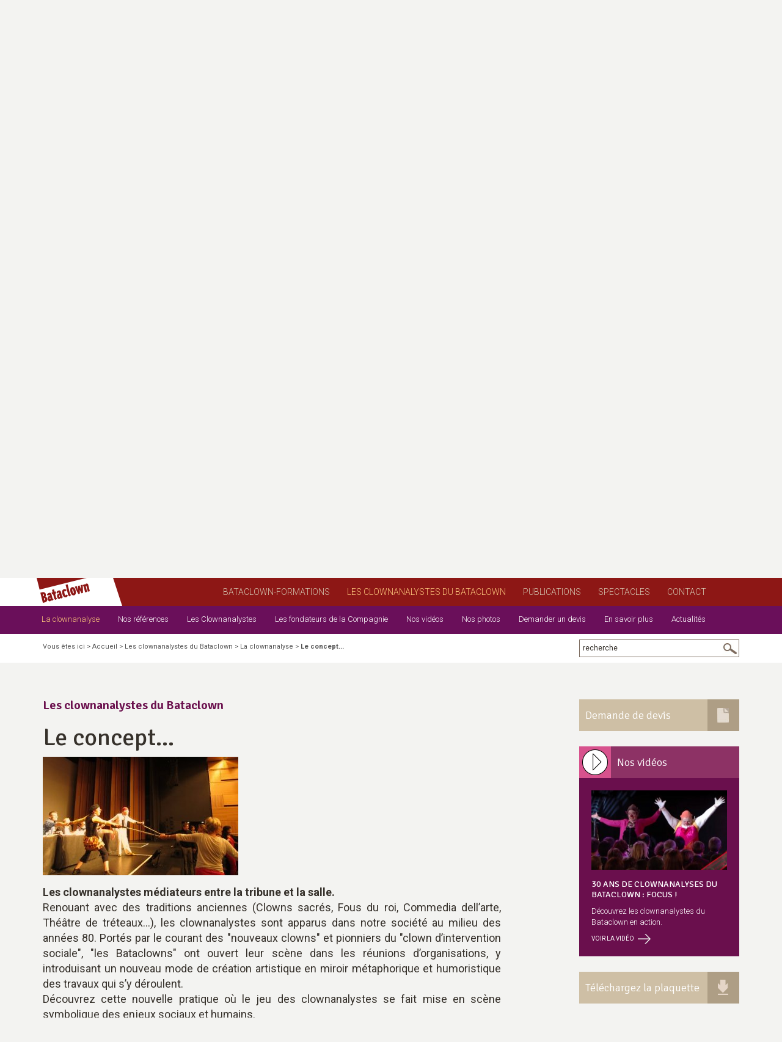

--- FILE ---
content_type: text/html; charset=utf-8
request_url: https://www.bataclown.com/-Le-concept-.html
body_size: 12053
content:
<!DOCTYPE html>
<html class="no-js" lang="fr">
<head><script type='text/javascript'>/*<![CDATA[*/(function(H){H.className=H.className.replace(/\bno-js\b/,'js')})(document.documentElement);/*]]>*/</script>
	<title>Le concept...</title>
	
	<!-- Google tag (gtag.js) -->
<script async src="https://www.googletagmanager.com/gtag/js?id=G-L5H1XVEG5Z"></script>
<script>
  window.dataLayer = window.dataLayer || [];
  function gtag(){dataLayer.push(arguments);}
  gtag('js', new Date());

  gtag('config', 'G-L5H1XVEG5Z');
</script>
<meta http-equiv="Content-Type" content="text/html; charset=utf-8" />
<meta http-equiv="x-ua-compatible" content="ie=edge">

<!-- Set the viewport width to device width for mobile -->
<meta name="viewport" content="width=device-width, initial-scale=1.0" />

<!-- WINDOWS 8 Favicon
================================================== -->
<meta name="msapplication-TileColor" content="#b0d139">
<meta name="msapplication-TileImage" content="IMG/mstile-144x144.png">
<link rel="stylesheet" type="text/css" href="//fonts.googleapis.com/css?family=Lato%3A400%2C600%2C700|Roboto%3A400%2C300%2C500%2C700|Signika%3A400%2C300%2C600%2C700|PT+Sans+Narrow%3A400%2C700|Source+Sans+Pro%3A400%2C600%2C300%2C200%2C700%2C900" id="webfonts" />
<!-- Stylesheet
================================================== -->  
<!-- BOOTSTRAP : Latest compiled and minified CSS -->
<link rel="stylesheet" href="https://maxcdn.bootstrapcdn.com/bootstrap/3.3.6/css/bootstrap.min.css">
<link rel="stylesheet" href="https://maxcdn.bootstrapcdn.com/bootstrap/3.3.6/css/bootstrap-theme.min.css">
<script src="https://ajax.googleapis.com/ajax/libs/jquery/1.11.3/jquery.min.js"></script>
<script src="https://maxcdn.bootstrapcdn.com/bootstrap/3.3.6/js/bootstrap.min.js"></script>
<link rel="stylesheet" href="squelettes/css/app_20260130023223.css" />
<link rel="stylesheet" href="squelettes/css/responsiveslides_20260130023223.css" />
<link rel="stylesheet" href="squelettes/css/meanmenu_20260130023223.css" />

<!-- Favicons
================================================== -->
<link rel="shortcut icon" href="IMG/favicon.ico" />
<link rel="apple-touch-icon" href="IMG/touch-icon-iphone.png" />
<link rel="apple-touch-icon" sizes="76x76" href="IMG/touch-icon-ipad.png" />
<link rel="apple-touch-icon" sizes="120x120" href="IMG/touch-icon-iphone-retina.png" />
<link rel="apple-touch-icon" sizes="152x152" href="IMG/touch-icon-ipad-retina.png" />
<script>
var mediabox_settings={"auto_detect":true,"ns":"box","tt_img":false,"sel_g":"#documents_portfolio a[type='image\/jpeg'],#documents_portfolio a[type='image\/png'],#documents_portfolio a[type='image\/gif']","sel_c":".mediabox","str_ssStart":"Diaporama","str_ssStop":"Arr\u00eater","str_cur":"{current}\/{total}","str_prev":"Pr\u00e9c\u00e9dent","str_next":"Suivant","str_close":"Fermer","str_loading":"Chargement\u2026","str_petc":"Taper \u2019Echap\u2019 pour fermer","str_dialTitDef":"Boite de dialogue","str_dialTitMed":"Affichage d\u2019un media","splash_url":"","lity":{"skin":"_simple-dark","maxWidth":"90%","maxHeight":"90%","minWidth":"400px","minHeight":"","slideshow_speed":"2500","opacite":"0.9","defaultCaptionState":"expanded"}};
</script>
<!-- insert_head_css -->
<link rel="stylesheet" href="plugins-dist/mediabox/lib/lity/lity.css?1764929670" type="text/css" media="all" />
<link rel="stylesheet" href="plugins-dist/mediabox/lity/css/lity.mediabox.css?1764929670" type="text/css" media="all" />
<link rel="stylesheet" href="plugins-dist/mediabox/lity/skins/_simple-dark/lity.css?1764929670" type="text/css" media="all" /><link rel='stylesheet' type='text/css' media='all' href='plugins-dist/porte_plume/css/barre_outils.css?1764929672' />
<link rel='stylesheet' type='text/css' media='all' href='local/cache-css/cssdyn-css_barre_outils_icones_css-cbf11022.css?1764988055' />
<link rel="stylesheet" href="plugins/auto/typoenluminee/v4.0.1/css/enluminurestypo.css" type="text/css" media="all" /><!-- ADX Menu insert head -->
<link rel='stylesheet' href='spip.php?page=adxmenu_css.css&amp;type_menu=htb' type='text/css' media='projection, screen, tv' />
<!--[if lte IE 6]>
<link rel='stylesheet' href='spip.php?page=css%2Fadxmenu_css_ie.css&amp;type_menu=htb' type='text/css' media='projection, screen, tv' />
<script src='https://www.bataclown.com/plugins/auto/adx_menu-edee1-adx_menu-1.24.0/adx_menu-1.24.0/javascript/ADxMenu.js' type='text/javascript'></script>
<![endif]-->
<link rel='stylesheet' href='spip.php?page=adxmenu_css_styles_spip3.css&amp;type_menu=htb' type='text/css' media='projection, screen, tv' /><!-- END ADX Menu insert head -->

<!-- CS vide -->
<link rel="stylesheet" href="plugins/auto/slick-cac47-slick-2.1.0/slick-2.1.0/lib/slick/slick.min.css" type="text/css" /><link rel="stylesheet" href="plugins/auto/slick-cac47-slick-2.1.0/slick-2.1.0/lib/slick/slick-theme.min.css" type="text/css" /><link rel="stylesheet" href="plugins/auto/slick-cac47-slick-2.1.0/slick-2.1.0/lib/slick/accessible-slick-theme.min.css" type="text/css" /><link rel="stylesheet" href="plugins/auto/slick-cac47-slick-2.1.0/slick-2.1.0/css/slick-spip.css" type="text/css" /><link rel="stylesheet" type="text/css" href="plugins/auto/agenda-ef595-agenda-5.1.0/agenda-5.1.0/css/spip.agenda.css" /><link rel="stylesheet" href="plugins/auto/albums/v4.4.1/css/albums.css" type="text/css" />
<script type='text/javascript' src='local/cache-js/adcc1a825c7eb272be503c43f4ddebd4.js?1764988056'></script>










<!-- insert_head -->
<script type="text/javascript">/* <![CDATA[ */
function ancre_douce_init() {
	if (typeof jQuery.localScroll=="function") {
		jQuery.localScroll({autoscroll:false, hash:true, onAfter:function(anchor, settings){ 
			jQuery(anchor).attr('tabindex', -1).on('blur focusout', function () {
				// when focus leaves this element, 
				// remove the tabindex attribute
				jQuery(this).removeAttr('tabindex');
			}).focus();
		}});
	}
}
if (window.jQuery) jQuery(document).ready(function() {
	ancre_douce_init();
	onAjaxLoad(ancre_douce_init);
});
/* ]]> */</script>
<!-- Debut CS -->
<script type="text/javascript"><!--
var cs_prive=window.location.pathname.match(/\/ecrire\/$/)!=null;
jQuery.fn.cs_todo=function(){return this.not('.cs_done').addClass('cs_done');};
if(window.jQuery) {
var cs_sel_jQuery='';
var cs_CookiePlugin="prive/javascript/js.cookie.js";
}
// --></script>

<!-- Fin CS -->
<!--seo_insere--><meta name="description" content="Les clownanalystes m&#233;diateurs entre la tribune et la salle. Renouant avec des traditions anciennes (Clowns sacr&#233;s, Fous du roi, Commedia dell&#039;arte," />
<link rel="canonical" href="https://www.bataclown.com/-Le-concept-.html" />
<script type="text/javascript">
(function(i,s,o,g,r,a,m){i['GoogleAnalyticsObject']=r;i[r]=i[r]||function(){
(i[r].q=i[r].q||[]).push(arguments)},i[r].l=1*new Date();a=s.createElement(o),
m=s.getElementsByTagName(o)[0];a.async=1;a.src=g;m.parentNode.insertBefore(a,m)
})(window,document,'script','//www.google-analytics.com/analytics.js','ga');
ga('create', 'UA-67986845-9', 'auto');
ga('send', 'pageview');
</script></head>

<body class="page_rubrique">

	<div id="header-container">
        <nav id="nav" role="navigation" class="navbar navbar-fixed-top">
            <div class="btn-burger"></div>
            <div class="btn-cross"></div>


            <div id="menu">
				<nav>
	               <div class="hidden-lg hidden-md">
                   		<a href="/"><img src="/IMG/logo_menu_small.png" class="logomenu" /></a>
                    	<ul class="nav menu-liste menu-item">
		<li class="menu-entree item menu-items__item menu-items__item_objet menu-items__item_rubrique formations">
		<a href="-Formations-.html" class="menu-items__lien">Formations</a>
				<ul class="nav menu-liste menu-item ssmenu">
		<li class="menu-entree item menu-items__item menu-items__item_objet menu-items__item_rubrique">
		<a href="-L-ecole-du-Bataclown-.html" class="menu-items__lien">L’école <br class="hidden-xs hidden-sm">du Bataclown</a>
				<ul class="nav menu-liste menu-item ssmenu">
		<li class="menu-entree item menu-items__item menu-items__item_objet menu-items__item_article">
			<a href="Le-Cursus-Bataclown-parcours-de-formation.html" class="menu-items__lien">Le Cursus Bataclown (parcours de formation)</a>
		</li>
	
		<li class="menu-entree item menu-items__item menu-items__item_objet menu-items__item_article">
			<a href="Le-travail-du-clown-873.html" class="menu-items__lien">Le travail du clown</a>
		</li>
	
		<li class="menu-entree item menu-items__item menu-items__item_objet menu-items__item_article">
			<a href="Nos-indicateurs-de-resultats-A-l-ecoute-de-nos-stagiaires.html" class="menu-items__lien">Nos indicateurs de résultats - A l&#8217;écoute de nos stagiaires</a>
		</li>
	
		<li class="menu-entree item menu-items__item menu-items__item_objet menu-items__item_article">
			<a href="Accueil-des-personnes-en-situation-de-handicap-Demarches-a-suivre.html" class="menu-items__lien">Accueil des personnes en situation de handicap - Démarches à suivre </a>
		</li>
		
		<li class="menu-entree item menu-items__item menu-items__item_objet menu-items__item_rubrique">
		<a href="-L-equipe-du-Bataclown-.html" class="menu-items__lien">L&#8217;équipe du Bataclown</a>
		 
			</li>
		
		
	<br class="clearfix" /></ul>
		 
			</li>
		
		<li class="menu-entree item menu-items__item menu-items__item_texte-libre">
		<span class="texte_libre menu-items__texte">Calendrier <br class="hidden-xs hidden-sm">des stages</span>
				<ul class="nav menu-liste menu-item ssmenu">
		<li class="menu-entree item menu-items__item menu-items__item_page-speciale programme_formations">
		<a href="spip.php?page=programme_formations&amp;formation=week-end" class="menu-items__lien">Les cycles de week-ends</a>
		 
			</li>
		
		<li class="menu-entree item menu-items__item menu-items__item_page-speciale programme_formations">
		<a href="spip.php?page=programme_formations&amp;formation=stages_residentiels" class="menu-items__lien">Les stages résidentiels</a>
		 
			</li>
		
		
	<br class="clearfix" /></ul>
		 
			</li>
		
		<li class="menu-entree item menu-items__item menu-items__item_objet menu-items__item_rubrique">
		<a href="-La-formation-de-base-.html" class="menu-items__lien">La formation <br class="hidden-xs hidden-sm">de base</a>
				<ul class="nav menu-liste menu-item ssmenu">
		<li class="menu-entree item menu-items__item menu-items__item_objet menu-items__item_rubrique rub156">
			<a href="-Stages-Clown-1-Decouverte-et-Stages-Clown-2-Approfondissement-.html" class="menu-items__lien">Stages Clown 1 - Découverte et Stages Clown 2 - Approfondissement</a>
				
				
					
				
			
		</li>
		<li class="menu-entree item menu-items__item menu-items__item_objet menu-items__item_rubrique rub154">
			<a href="-Stages-Clown-3-Developpement-de-l-expressivite-.html" class="menu-items__lien">Stages Clown 3 - Développement de l&#8217;expressivité</a>
				
				
					
				
			
		</li>
		<li class="menu-entree item menu-items__item menu-items__item_objet menu-items__item_rubrique rub157">
			<a href="-Stages-Clown-4-Perfectionnement-et-Stages-Clown-5-Maitrise-de-l-improvisation-.html" class="menu-items__lien">Stages Clown 4 - Perfectionnement et Stages Clown 5 - Maitrise de l&#8217;improvisation clownesque</a>
				
				
					
				
			
		</li>
		<li class="menu-entree item menu-items__item menu-items__item_objet menu-items__item_rubrique rub95">
			<a href="-Stage-non-residentiel-a-Paris-.html" class="menu-items__lien">Stage non résidentiel à Paris</a>
				
				
					
				
			
		</li>
		<li class="menu-entree item menu-items__item menu-items__item_objet menu-items__item_rubrique rub220">
			<a href="-Stages-Clown-Parents-enfants-.html" class="menu-items__lien">Stages Clown "Parents-enfants"</a>
				
				
					
				
			
		</li>
		
		
	<br class="clearfix" /></ul>
		 
			</li>
		
		<li class="menu-entree item menu-items__item menu-items__item_objet menu-items__item_rubrique">
		<a href="-La-formation-professionnalisante-.html" class="menu-items__lien">La formation <br class="hidden-xs hidden-sm">professionnalisante</a>
				<ul class="nav menu-liste menu-item ssmenu">
		<li class="menu-entree item menu-items__item menu-items__item_objet menu-items__item_rubrique rub159">
			<a href="-stages-clown-niveau-6-preparation-a-l-intervention-sociale-html-.html" class="menu-items__lien">Stages niveau 6 - Préparation à l&#8217;intervention sociale</a>
				
				
					
				
			
		</li>
		<li class="menu-entree item menu-items__item menu-items__item_objet menu-items__item_rubrique rub205">
			<a href="-Filiere-intervention-en-secteur-medico-social-SMS-.html" class="menu-items__lien">Filière intervention en secteur médico-social (SMS)</a>
				
				
					
				
			
		</li>
		<li class="menu-entree item menu-items__item menu-items__item_objet menu-items__item_rubrique rub161">
			<a href="-Formation-professionnalisante-.html" class="menu-items__lien">Filière intervention en secteur événementiel (SE)</a>
				
				
					
				
			
		</li>
		
		
	<br class="clearfix" /></ul>
		 
			</li>
		
		
		
		
		
		<li class="menu-entree item menu-items__item menu-items__item_objet menu-items__item_rubrique">
		<a href="-En-savoir-plus-.html" class="menu-items__lien">En savoir <br class="hidden-xs hidden-sm">plus</a>
				<ul class="nav menu-liste menu-item ssmenu">
		<li class="menu-entree item menu-items__item menu-items__item_objet menu-items__item_article">
		<a href="Les-activites-du-Bataclown.html" class="menu-items__lien">Les activités du Bataclown</a>
		 
			</li>
		
		<li class="menu-entree item menu-items__item menu-items__item_objet menu-items__item_rubrique">
		<a href="-Nos-lieux-de-formation-.html" class="menu-items__lien">Nos lieux de formation</a>
		 
			</li>
		
		
		
		<li class="menu-entree item menu-items__item menu-items__item_objet menu-items__item_article">
		<a href="La-Charte-du-Bataclown-870.html" class="menu-items__lien">La Charte du Bataclown</a>
		 
			</li>
		
		<li class="menu-entree item menu-items__item menu-items__item_objet menu-items__item_article">
		<a href="L-historique-du-Bataclown.html" class="menu-items__lien">L&#8217;historique du Bataclown</a>
		 
			</li>
		
		
		
		
		
		
	<br class="clearfix" /></ul>
		 
			</li>
		
		
	<br class="clearfix" /></ul>
		 
			</li>
		
		<li class="menu-entree item menu-items__item menu-items__item_objet menu-items__item_rubrique spectacles">
		<a href="-Spectacles-.html" class="menu-items__lien">Spectacles</a>
				<ul class="nav menu-liste menu-item ssmenu">
		<li class="menu-entree item menu-items__item menu-items__item_objet menu-items__item_rubrique">
		<a href="-Theatre-clown-nos-creations-.html" class="menu-items__lien">Les spectacles <br class="hidden-xs hidden-sm">du Bataclown</a>
				<ul class="nav menu-liste menu-item ssmenu">
		<li class="menu-entree item menu-items__item menu-items__item_objet menu-items__item_rubrique rub216">
			<a href="Les-Creations-Bataclown.html" class="menu-items__lien">Historique des créations du Bataclown</a>
				
				
					
				
			
		</li>
		<li class="menu-entree item menu-items__item menu-items__item_objet menu-items__item_rubrique rub108">
			<a href="-Le-Recital-.html" class="menu-items__lien">Le Récital</a>
				 
				
					<ul class="menu-liste menu-items menu-items" data-depth="1">
				
					
					<li class="menu-entree item menu-items__item menu-items__item_objet menu-items__item_rubrique rub130">
						<a href="-Videos-Photos-130-.html" class="menu-items__lien">Vidéos/ Photos</a>
						
							
					
				
						
					</li>
				
					
					</ul>
				
			
		</li>
		
		
	<br class="clearfix" /></ul>
		 
			</li>
		
		<li class="menu-entree item menu-items__item menu-items__item_objet menu-items__item_rubrique">
		<a href="-Mises-en-scene-.html" class="menu-items__lien">Mises <br class="hidden-xs hidden-sm">en scène</a>
		 
			</li>
		
		<li class="menu-entree item menu-items__item menu-items__item_objet menu-items__item_rubrique">
		<a href="-Impros-tramees-sur-commande-.html" class="menu-items__lien">Impros tramées <br class="hidden-xs hidden-sm">sur commande</a>
		 
			</li>
		
		<li class="menu-entree item menu-items__item menu-items__item_objet menu-items__item_rubrique">
		<a href="-Clownanalyse-de-spectacles-.html" class="menu-items__lien">Clownanalyse <br class="hidden-xs hidden-sm">de spectacles</a>
		 
			</li>
		
		<li class="menu-entree item menu-items__item menu-items__item_objet menu-items__item_rubrique">
		<a href="-Concerts-nos-productions-.html" class="menu-items__lien">Concerts <br class="hidden-xs hidden-sm">Nos productions</a>
		 
			</li>
		
		<li class="menu-entree item menu-items__item menu-items__item_objet menu-items__item_rubrique">
		<a href="-Liens-107-.html" class="menu-items__lien">Liens</a>
		 
			</li>
		
		
	<br class="clearfix" /></ul>
		 
			</li>
		
		<li class="menu-entree item menu-items__item menu-items__item_objet menu-items__item_rubrique clownanalyse on active">
		<a href="-Les-clownanalystes-du-Bataclown-77-.html" class="menu-items__lien">Les clownanalystes du Bataclown</a>
				<ul class="nav menu-liste menu-item ssmenu">
		
		
		<li class="menu-entree item menu-items__item menu-items__item_objet menu-items__item_rubrique">
		<a href="-Nos-videos-.html" class="menu-items__lien">Nos vidéos</a>
		 
			</li>
		
		<li class="menu-entree item menu-items__item menu-items__item_objet menu-items__item_rubrique">
		<a href="-Nos-references-5-.html" class="menu-items__lien">Nos références</a>
				<ul class="nav menu-liste menu-item ssmenu">
		<li class="menu-entree item menu-items__item menu-items__item_objet menu-items__item_rubrique rub165">
			<a href="Contactez-nous-1553.html" class="menu-items__lien">Contact</a>
		</li>
		<li class="menu-entree item menu-items__item menu-items__item_objet menu-items__item_rubrique rub71">
			<a href="-Bataclown-Site-officiel-.html" class="menu-items__lien">Bataclown - Site officiel</a>
		</li>
		<li class="menu-entree item menu-items__item menu-items__item_objet menu-items__item_rubrique rub79">
			<a href="De-la-decouverte-de-son-propre-clown-au-Clown-intervenant-social.html" class="menu-items__lien">Formations</a>
		</li>
		<li class="menu-entree item menu-items__item menu-items__item_objet menu-items__item_rubrique on active rub77">
			<a href="-Les-clownanalystes-du-Bataclown-77-.html" class="menu-items__lien">Les clownanalystes du Bataclown</a>
		</li>
		<li class="menu-entree item menu-items__item menu-items__item_objet menu-items__item_rubrique rub123">
			<a href="-Publications-.html" class="menu-items__lien">Publications</a>
		</li>
		<li class="menu-entree item menu-items__item menu-items__item_objet menu-items__item_rubrique rub78">
			<a href="Entre-reel-et-imaginaire.html" class="menu-items__lien">Spectacles</a>
		</li>
		
		
	<br class="clearfix" /></ul>
		 
			</li>
		
		<li class="menu-entree item menu-items__item menu-items__item_objet menu-items__item_rubrique">
		<a href="-Les-Clownanalystes-.html" class="menu-items__lien">Les Clownanalystes</a>
				
		 
			</li>
		
		<li class="menu-entree item menu-items__item menu-items__item_objet menu-items__item_rubrique">
		<a href="-En-savoir-plus-4-.html" class="menu-items__lien">En savoir plus</a>
				<ul class="nav menu-liste menu-item ssmenu">
		<li class="menu-entree item menu-items__item menu-items__item_objet menu-items__item_article">
		<a href="Histoire-de-la-naissance-de-la-clownanalyse.html" class="menu-items__lien"> Histoire de la naissance de la clownanalyse</a>
		 
			</li>
		
		<li class="menu-entree item menu-items__item menu-items__item_objet menu-items__item_rubrique">
		<a href="-Articles-en-ligne-.html" class="menu-items__lien">Articles en ligne</a>
		 
			</li>
		
		
		
		
	<br class="clearfix" /></ul>
		 
			</li>
		
		
	<br class="clearfix" /></ul>
		 
			</li>
		
		<li class="menu-entree item menu-items__item menu-items__item_objet menu-items__item_rubrique publications">
		<a href="-Publications-.html" class="menu-items__lien">Publications</a>
				<ul class="nav menu-liste menu-item ssmenu">
		<li class="menu-entree item menu-items__item menu-items__item_objet menu-items__item_rubrique">
		<a href="-Les-livres-du-Bataclown-.html" class="menu-items__lien">Les livres <br class="hidden-xs hidden-sm">du Bataclown</a>
		 
			</li>
		
		<li class="menu-entree item menu-items__item menu-items__item_objet menu-items__item_rubrique">
		<a href="-Articles-en-ligne-.html" class="menu-items__lien">Articles <br class="hidden-xs hidden-sm">en ligne</a>
				<ul class="nav menu-liste menu-item ssmenu">
		<li class="menu-entree item menu-items__item menu-items__item_objet menu-items__item_rubrique rub219">
			<a href="Interview-d-Howard-Buten.html" class="menu-items__lien">Les interviews de Culture clown</a>
				
				
					
				
			
		</li>
		<li class="menu-entree item menu-items__item menu-items__item_objet menu-items__item_rubrique rub169">
			<a href="L-archetype-du-clown-Approche-anthropologique-et-historique.html" class="menu-items__lien">Un article sur le Clown</a>
				
				
					
				
			
		</li>
		<li class="menu-entree item menu-items__item menu-items__item_objet menu-items__item_rubrique rub170">
			<a href="Decouvrir-son-propre-clown-Un-dispositif-d-expression-de-soi-par-le-detour-du.html" class="menu-items__lien">Un article sur la formation en clown-théâtre</a>
				
				
					
				
			
		</li>
		<li class="menu-entree item menu-items__item menu-items__item_objet menu-items__item_rubrique rub171">
			<a href="Clownanalyste-un-metier-de-Fou.html" class="menu-items__lien">Un article sur le clown d&#8217;intervention sociale</a>
				
				
					
				
			
		</li>
		
		
	<br class="clearfix" /></ul>
		 
			</li>
		
		<li class="menu-entree item menu-items__item menu-items__item_objet menu-items__item_rubrique">
		<a href="-La-revue-Culture-Clown-.html" class="menu-items__lien">La revue <br class="hidden-xs hidden-sm">Culture Clown</a>
		 
			</li>
		
		<li class="menu-entree item menu-items__item menu-items__item_objet menu-items__item_rubrique">
		<a href="-Bibliographies-sur-le-clown-.html" class="menu-items__lien">Bibliographies <br class="hidden-xs hidden-sm">sur le clown</a>
				<ul class="nav menu-liste menu-item ssmenu">
		<li class="menu-entree item menu-items__item menu-items__item_objet menu-items__item_article">
			<a href="Bibliographies-des-membres-du-Bataclown.html" class="menu-items__lien">Bibliographies des membres du Bataclown</a>
		</li>
	
		<li class="menu-entree item menu-items__item menu-items__item_objet menu-items__item_article">
			<a href="Bibliographies-sur-le-theatre-et-sur-le-clown.html" class="menu-items__lien">Bibliographies sur le théâtre et sur le clown</a>
		</li>
	
		<li class="menu-entree item menu-items__item menu-items__item_objet menu-items__item_article">
			<a href="Travaux-universitaires-et-professionnels-sur-le-clown.html" class="menu-items__lien">Travaux universitaires et professionnels sur le clown</a>
		</li>
		
		
	<br class="clearfix" /></ul>
		 
			</li>
		
		
		
		
	<br class="clearfix" /></ul>
		 
			</li>
		
		<li class="menu-entree item menu-items__item menu-items__item_objet menu-items__item_rubrique">
		<a href="-Contact-.html" class="menu-items__lien">Contact</a>
		 
			</li>
		
		
	<br class="clearfix" /></ul></div>
                
                
                    <div class="hidden-sm hidden-xs">
                        <a href="/"><img src="/IMG/logo_menu_small.png" class="logomenu" /></a>
                        
                        <ul class="nav menu-liste menu-item adxm adxmenu mainmenu">
		<li class="menu-entree item menu-items__item menu-items__item_objet menu-items__item_rubrique">
		<a href="-Formations-.html" class="menu-items__lien">Bataclown-Formations</a>
		 
			</li>
		
		<li class="menu-entree item menu-items__item menu-items__item_objet menu-items__item_rubrique clownanalyse  on active">
		<a href="-Les-clownanalystes-du-Bataclown-77-.html" class="menu-items__lien">Les Clownanalystes du Bataclown</a>
		 
			</li>
		
		<li class="menu-entree item menu-items__item menu-items__item_objet menu-items__item_rubrique publications">
		<a href="-Publications-.html" class="menu-items__lien">Publications</a>
		 
			</li>
		
		<li class="menu-entree item menu-items__item menu-items__item_objet menu-items__item_rubrique spectacles">
		<a href="-Spectacles-.html" class="menu-items__lien">Spectacles</a>
		 
			</li>
		
		<li class="menu-entree item menu-items__item menu-items__item_objet menu-items__item_rubrique">
		<a href="-Contact-.html" class="menu-items__lien">Contact</a>
		 
			</li>
		
		
	<br class="clearfix" /></ul>
                          
                                <div class="ssmenu_container ssmenu_container_clownanalyste"><ul class="nav menu-liste menu-item adxm adxmenu ssmenu clownanalyse">
		<li class="menu-entree item menu-items__item menu-items__item_objet menu-items__item_rubrique on active rub218">
			<a href="-La-clownanalyse-218-.html" class="menu-items__lien">La clownanalyse</a>
				 
				
					<ul class="menu-liste menu-items menu-items" data-depth="1">
				
					
					<li class="menu-entree item menu-items__item menu-items__item_objet menu-items__item_rubrique on active rub2">
						<a href="-Le-concept-.html" class="menu-items__lien">Le concept...</a>
						
							
					
				
						
					</li>
				
					
					</ul>
				
			
		</li>
		<li class="menu-entree item menu-items__item menu-items__item_objet menu-items__item_rubrique rub5">
			<a href="-Nos-references-5-.html" class="menu-items__lien">Nos références</a>
				    
				
					<ul class="menu-liste menu-items menu-items" data-depth="1">
				
					
					<li class="menu-entree item menu-items__item menu-items__item_objet menu-items__item_rubrique rub162">
						<a href="Personnalites-rencontrees-1521.html" class="menu-items__lien">Personnalités rencontrées </a>
						
							
					
				
						
					</li>
				
					
					<li class="menu-entree item menu-items__item menu-items__item_objet menu-items__item_rubrique rub18">
						<a href="-Extraits-de-presse-.html" class="menu-items__lien">Extraits de presse</a>
						
							
					<ul class="menu-liste menu-items menu-items" data-depth="1">
				
					
					<li class="menu-entree item menu-items__item menu-items__item_objet menu-items__item_rubrique rub27">
						<a href="-Articles-complets-.html" class="menu-items__lien">Articles complets</a>
						
							
					
				
						
					</li>
				
					
					</ul>
				
						
					</li>
				
					
					<li class="menu-entree item menu-items__item menu-items__item_objet menu-items__item_rubrique rub17">
						<a href="-Le-livre-d-or-.html" class="menu-items__lien">Le livre d&#8217;or</a>
						
							
					
				
						
					</li>
				
					
					<li class="menu-entree item menu-items__item menu-items__item_objet menu-items__item_rubrique rub16">
						<a href="-Nos-references-.html" class="menu-items__lien">Nos références</a>
						
							
					
				
						
					</li>
				
					
					</ul>
				
			
		</li>
		<li class="menu-entree item menu-items__item menu-items__item_objet menu-items__item_rubrique rub14">
			<a href="-Les-Clownanalystes-.html" class="menu-items__lien">Les Clownanalystes</a>
				
				
					
				
			
		</li>
		<li class="menu-entree item menu-items__item menu-items__item_objet menu-items__item_rubrique rub217">
			<a href="-Les-fondateurs-de-la-Compagnie-.html" class="menu-items__lien">Les fondateurs de la Compagnie</a>
				
				
					
				
			
		</li>
		<li class="menu-entree item menu-items__item menu-items__item_objet menu-items__item_rubrique rub11">
			<a href="-Nos-videos-.html" class="menu-items__lien">Nos vidéos</a>
				
				
					
				
			
		</li>
		<li class="menu-entree item menu-items__item menu-items__item_objet menu-items__item_rubrique rub28">
			<a href="-Nos-photos-.html" class="menu-items__lien">Nos photos</a>
				 
				
					<ul class="menu-liste menu-items menu-items" data-depth="1">
				
					
					<li class="menu-entree item menu-items__item menu-items__item_objet menu-items__item_rubrique rub12">
						<a href="-Diaporamas-.html" class="menu-items__lien">Diaporamas</a>
						
							
					<ul class="menu-liste menu-items menu-items" data-depth="1">
				
					
					<li class="menu-entree item menu-items__item menu-items__item_objet menu-items__item_rubrique rub40">
						<a href="-ADMR-2007-.html" class="menu-items__lien">ADMR - 2007</a>
						
							
					
				
						
					</li>
				
					
					<li class="menu-entree item menu-items__item menu-items__item_objet menu-items__item_rubrique rub41">
						<a href="-Banque-Populaire-Centre-Atlantique-2007-41-.html" class="menu-items__lien">Banque Populaire Centre Atlantique - 2007</a>
						
							
					
				
						
					</li>
				
					
					<li class="menu-entree item menu-items__item menu-items__item_objet menu-items__item_rubrique rub43">
						<a href="-SILO-2007-Salon-international-du-livre-oceanien-Nouvelle-Caledonie-43-.html" class="menu-items__lien">SILO 2007 - Salon international du livre océanien - Nouvelle Calédonie</a>
						
							
					
				
						
					</li>
				
					
					<li class="menu-entree item menu-items__item menu-items__item_objet menu-items__item_rubrique rub44">
						<a href="-STATION-VERTE-2007-.html" class="menu-items__lien">STATION VERTE 2007</a>
						
							
					
				
						
					</li>
				
					
					<li class="menu-entree item menu-items__item menu-items__item_objet menu-items__item_rubrique rub42">
						<a href="-Federation-Bretonne-des-CAF-2008-42-.html" class="menu-items__lien">Fédération Bretonne des CAF - 2008</a>
						
							
					
				
						
					</li>
				
					
					<li class="menu-entree item menu-items__item menu-items__item_objet menu-items__item_rubrique rub46">
						<a href="-CER-Mayenne-Sarthe-2008-.html" class="menu-items__lien">CER Mayenne - Sarthe - 2008</a>
						
							
					
				
						
					</li>
				
					
					<li class="menu-entree item menu-items__item menu-items__item_objet menu-items__item_rubrique rub47">
						<a href="-Association-ORION-2008-.html" class="menu-items__lien">Association ORION - 2008</a>
						
							
					
				
						
					</li>
				
					
					<li class="menu-entree item menu-items__item menu-items__item_objet menu-items__item_rubrique rub50">
						<a href="-ANAS-2008-50-.html" class="menu-items__lien">ANAS 2008</a>
						
							
					
				
						
					</li>
				
					
					<li class="menu-entree item menu-items__item menu-items__item_objet menu-items__item_rubrique rub56">
						<a href="-Association-ALPE-2008-56-.html" class="menu-items__lien">Association ALPE - 2008</a>
						
							
					
				
						
					</li>
				
					
					<li class="menu-entree item menu-items__item menu-items__item_objet menu-items__item_rubrique rub51">
						<a href="-Conseil-General-du-Vaucluse-2008-51-.html" class="menu-items__lien">Conseil Général du Vaucluse - 2008</a>
						
							
					
				
						
					</li>
				
					
					<li class="menu-entree item menu-items__item menu-items__item_objet menu-items__item_rubrique rub57">
						<a href="-SOURCE-2008-57-.html" class="menu-items__lien">SOURCE 2008 </a>
						
							
					
				
						
					</li>
				
					
					<li class="menu-entree item menu-items__item menu-items__item_objet menu-items__item_rubrique rub52">
						<a href="-CAF-de-Maubeuge-2008-52-.html" class="menu-items__lien">CAF de Maubeuge - 2008</a>
						
							
					
				
						
					</li>
				
					
					<li class="menu-entree item menu-items__item menu-items__item_objet menu-items__item_rubrique rub53">
						<a href="-DDTEFP-93-2008-53-.html" class="menu-items__lien">DDTEFP 93 - 2008</a>
						
							
					
				
						
					</li>
				
					
					<li class="menu-entree item menu-items__item menu-items__item_objet menu-items__item_rubrique rub54">
						<a href="-EPNAK-Institut-Medico-Educatif-Grattery-2009-54-.html" class="menu-items__lien">EPNAK Institut Médico-Educatif Grattery - 2009</a>
						
							
					
				
						
					</li>
				
					
					<li class="menu-entree item menu-items__item menu-items__item_objet menu-items__item_rubrique rub60">
						<a href="-Le-Bocal-en-Avignon-juillet-2009-.html" class="menu-items__lien">Le Bocal en Avignon - juillet 2009</a>
						
							
					
				
						
					</li>
				
					
					<li class="menu-entree item menu-items__item menu-items__item_objet menu-items__item_rubrique rub55">
						<a href="-FNEJE-2009-55-.html" class="menu-items__lien">FNEJE 2009</a>
						
							
					
				
						
					</li>
				
					
					<li class="menu-entree item menu-items__item menu-items__item_objet menu-items__item_rubrique rub58">
						<a href="-Merignac-Association-Services-2009-58-.html" class="menu-items__lien">Mérignac Association Services - 2009</a>
						
							
					
				
						
					</li>
				
					
					<li class="menu-entree item menu-items__item menu-items__item_objet menu-items__item_rubrique rub65">
						<a href="-Missions-Agrobiosciences-Les-Controverses-de-Marciac-2009-65-.html" class="menu-items__lien">Missions Agrobiosciences - Les Controverses de Marciac - 2009</a>
						
							
					
				
						
					</li>
				
					
					<li class="menu-entree item menu-items__item menu-items__item_objet menu-items__item_rubrique rub61">
						<a href="-PROMOSOIN-2010-61-.html" class="menu-items__lien">PROMOSOIN - 2010</a>
						
							
					
				
						
					</li>
				
					
					<li class="menu-entree item menu-items__item menu-items__item_objet menu-items__item_rubrique rub70">
						<a href="-MISSIONS-AGROBIOSCIENCES-2010-70-.html" class="menu-items__lien">MISSIONS AGROBIOSCIENCES 2010</a>
						
							
					
				
						
					</li>
				
					
					<li class="menu-entree item menu-items__item menu-items__item_objet menu-items__item_rubrique rub62">
						<a href="-FNAREN-2011-62-.html" class="menu-items__lien">FNAREN - 2011</a>
						
							
					
				
						
					</li>
				
					
					<li class="menu-entree item menu-items__item menu-items__item_objet menu-items__item_rubrique rub64">
						<a href="-Fondation-Caisse-d-Epargne-2003-64-.html" class="menu-items__lien">Fondation Caisse d&#8217;Epargne - 2003</a>
						
							
					
				
						
					</li>
				
					
					<li class="menu-entree item menu-items__item menu-items__item_objet menu-items__item_rubrique rub63">
						<a href="-EESP-Ecole-d-Etudes-Sociales-et-Pedagogiques-2011-63-.html" class="menu-items__lien">EESP - Ecole d&#8217;Etudes Sociales et Pédagogiques - 2011</a>
						
							
					
				
						
					</li>
				
					
					<li class="menu-entree item menu-items__item menu-items__item_objet menu-items__item_rubrique rub67">
						<a href="-Federation-Addiction-2011-67-.html" class="menu-items__lien">Fédération Addiction - 2011</a>
						
							
					
				
						
					</li>
				
					
					<li class="menu-entree item menu-items__item menu-items__item_objet menu-items__item_rubrique rub69">
						<a href="-CETIA-2011-69-.html" class="menu-items__lien">CETIA - 2011</a>
						
							
					
				
						
					</li>
				
					
					<li class="menu-entree item menu-items__item menu-items__item_objet menu-items__item_rubrique rub141">
						<a href="-CCAS-de-Saint-Nazaire-2011-141-.html" class="menu-items__lien">CCAS de Saint Nazaire - 2011</a>
						
							
					
				
						
					</li>
				
					
					<li class="menu-entree item menu-items__item menu-items__item_objet menu-items__item_rubrique rub132">
						<a href="-CUB-DE-BORDEAUX-DEVELOPPEMENT-DURABLE-ET-PARTICIPATION-2012-.html" class="menu-items__lien">CUB DE BORDEAUX - DEVELOPPEMENT DURABLE ET PARTICIPATION - 2012</a>
						
							
					
				
						
					</li>
				
					
					<li class="menu-entree item menu-items__item menu-items__item_objet menu-items__item_rubrique rub134">
						<a href="-IRSA-.html" class="menu-items__lien">IRSA</a>
						
							
					
				
						
					</li>
				
					
					<li class="menu-entree item menu-items__item menu-items__item_objet menu-items__item_rubrique rub133">
						<a href="-PROMETIL-133-.html" class="menu-items__lien">PROMETIL</a>
						
							
					
				
						
					</li>
				
					
					<li class="menu-entree item menu-items__item menu-items__item_objet menu-items__item_rubrique rub135">
						<a href="-CER-MIDI-PYRENEES-2012-135-.html" class="menu-items__lien">CER MIDI-PYRENEES - 2012</a>
						
							
					
				
						
					</li>
				
					
					<li class="menu-entree item menu-items__item menu-items__item_objet menu-items__item_rubrique rub136">
						<a href="-CHU-DE-BORDEAUX-CFPPS-2012-136-.html" class="menu-items__lien">CHU DE BORDEAUX, CFPPS - 2012</a>
						
							
					
				
						
					</li>
				
					
					<li class="menu-entree item menu-items__item menu-items__item_objet menu-items__item_rubrique rub137">
						<a href="-GERPAC-2012-.html" class="menu-items__lien">GERPAC - 2012</a>
						
							
					
				
						
					</li>
				
					
					<li class="menu-entree item menu-items__item menu-items__item_objet menu-items__item_rubrique rub32">
						<a href="-Colloque-Petite-Enfance-Suisse-2004-32-.html" class="menu-items__lien">Colloque Petite Enfance - Suisse 2004</a>
						
							
					
				
						
					</li>
				
					
					<li class="menu-entree item menu-items__item menu-items__item_objet menu-items__item_rubrique rub138">
						<a href="-MUTUELLE-UMC-2012-138-.html" class="menu-items__lien">MUTUELLE UMC - 2012</a>
						
							
					
				
						
					</li>
				
					
					<li class="menu-entree item menu-items__item menu-items__item_objet menu-items__item_rubrique rub139">
						<a href="-HANDEO-2012-139-.html" class="menu-items__lien">HANDEO - 2012</a>
						
							
					
				
						
					</li>
				
					
					<li class="menu-entree item menu-items__item menu-items__item_objet menu-items__item_rubrique rub140">
						<a href="-CER-FRANCE-YONNE-2012-140-.html" class="menu-items__lien">CER FRANCE YONNE - 2012</a>
						
							
					
				
						
					</li>
				
					
					<li class="menu-entree item menu-items__item menu-items__item_objet menu-items__item_rubrique rub142">
						<a href="-Mairie-de-Thiers-2013-142-.html" class="menu-items__lien">Mairie de Thiers - 2013</a>
						
							
					
				
						
					</li>
				
					
					<li class="menu-entree item menu-items__item menu-items__item_objet menu-items__item_rubrique rub34">
						<a href="-FNAREN-2005-34-.html" class="menu-items__lien">FNAREN 2005</a>
						
							
					
				
						
					</li>
				
					
					<li class="menu-entree item menu-items__item menu-items__item_objet menu-items__item_rubrique rub66">
						<a href="-CAF-de-l-Aude-2006-66-.html" class="menu-items__lien">CAF de l&#8217;Aude - 2006</a>
						
							
					
				
						
					</li>
				
					
					<li class="menu-entree item menu-items__item menu-items__item_objet menu-items__item_rubrique rub33">
						<a href="-Stations-Vertes-2006-33-.html" class="menu-items__lien">Stations Vertes 2006</a>
						
							
					
				
						
					</li>
				
					
					<li class="menu-entree item menu-items__item menu-items__item_objet menu-items__item_rubrique rub49">
						<a href="-Conseil-National-des-Villes-et-Villages-Fleuris-2006-49-.html" class="menu-items__lien">Conseil National des Villes et Villages Fleuris - 2006</a>
						
							
					
				
						
					</li>
				
					
					<li class="menu-entree item menu-items__item menu-items__item_objet menu-items__item_rubrique rub39">
						<a href="-17eme-Universite-d-ete-du-Tourisme-Rural-SOURCE-2007-39-.html" class="menu-items__lien">17ème Université d&#8217;été du Tourisme Rural - SOURCE 2007</a>
						
							
					
				
						
					</li>
				
					
					</ul>
				
						
					</li>
				
					
					</ul>
				
			
		</li>
		<li class="menu-entree item menu-items__item menu-items__item_objet menu-items__item_rubrique rub172">
			<a href="Demande-de-devis-Clownanalyse.html" class="menu-items__lien">Demander un devis</a>
				
				
					
				
			
		</li>
		<li class="menu-entree item menu-items__item menu-items__item_objet menu-items__item_rubrique rub4">
			<a href="-En-savoir-plus-4-.html" class="menu-items__lien">En savoir plus</a>
				 
				
					<ul class="menu-liste menu-items menu-items" data-depth="1">
				
					
					<li class="menu-entree item menu-items__item menu-items__item_objet menu-items__item_rubrique rub215">
						<a href="-Nouvelle-rubrique-No-215-.html" class="menu-items__lien">Nouvelle rubrique N&#176;&nbsp;215</a>
						
							
					
				
						
					</li>
				
					
					</ul>
				
			
		</li>
		<li class="menu-entree item menu-items__item menu-items__item_objet menu-items__item_rubrique rub150">
			<a href="Rosalie-et-Olga-au-Congres-Arvalis-au-coeur-du-monde-agricole.html" class="menu-items__lien">Actualités</a>
				
				
					
				
			
		</li>
		
		
	<br class="clearfix" /></ul><br class="clearfix" /></div>
                        
                        
                                        
					</div>                	
                </nav>
            </div>
        </nav>
</div>	<section class="menu-waypoint" data-animate-down="down" data-animate-up="up"></section>
	<!-- Slideshow -->
<div id="slider" class="container-fluid">
	<div class="rslides_container">
		<ul class="rslides" id="slick">
		

        
            
            <li>
                    <div class="caption" style="border-bottom: 5px solid #6a0f4d">
                        <div class="inside">
                        <p class="entete">La clown<i>a</i>nalyse – Congrès AG</p>
                        <p class="accroche"><strong>Les nouveaux f<i>o</i>us du roi</strong><br class='autobr' />
pour vos congrès, séminaires, ag
</p>
                        <a  href="">En savoir plus</a>
                    	</div>
                    </div>
              <img src='local/cache-vignettes/L1920xH1511/figo_boonie_rosalie_2-2-cf15d.jpg?1731473679' width='1920' height='1511' />
            </li>
            
		



                

		</ul>
	</div>
</div>	<div id="arbo" class="container-fluid">
	<div class="row">
		<div class="container">
            <div class="row">
                <div class="col-md-9">

                <p class="arbo">Vous êtes ici > <a href="https://www.bataclown.com/">Accueil</a> > <a href="-Les-clownanalystes-du-Bataclown-77-.html">Les clownanalystes du Bataclown</a> > <a href="-La-clownanalyse-218-.html">La clownanalyse</a> > <strong class="on">Le concept...</strong></p>

                </div>
                <div class="col-md-3">
                    <div class="formulaire_spip formulaire_recherche" id="formulaire_recherche">
<form action="spip.php?page=recherche" method="get"><div>
	<input name="page" value="recherche" type="hidden"
>
	
	<input type="text" onfocus="javascript:this.value=''" autocorrect="off" autocapitalize="off" accesskey="4" placeholder="Rechercher" value="recherche" id="recherche" name="recherche" size="10">
</div></form>
</div>                </div>
	        </div>
        </div>
    </div>
</div>
<article>
	<div class="container content">
        <div class="row">
            <div class="col-md-8">
            	<div class="surtitre" style="color: #6a0f4d">Les clownanalystes du Bataclown</div>
            	<H1 class="crayon rubrique-titre-2 ">Le concept...</H1>
                <img
	src="IMG/logo/pissenlit_et_rosalie_nantes_2016-eef38.jpg?1706293496"
	width="320"
	height="194"
	alt=""/>
                <span class="chapo">
                
                <span class="crayon rubrique-texte-2 "><p><strong>Les clownanalystes médiateurs entre la tribune et la salle.</strong><br class='autobr' />
Renouant avec des traditions anciennes (Clowns sacrés, Fous du roi, Commedia dell&#8217;arte, Théâtre de tréteaux…), les clownanalystes sont apparus dans notre société au milieu des années 80. Portés par le courant des "nouveaux clowns" et pionniers du "clown d&#8217;intervention sociale", "les Bataclowns" ont ouvert leur scène dans les réunions d&#8217;organisations, y introduisant un nouveau mode de création artistique en miroir métaphorique et humoristique des travaux qui s&#8217;y déroulent. <br class='autobr' />
Découvrez cette nouvelle pratique où le jeu des clownanalystes se fait mise en scène symbolique des enjeux sociaux et humains.</p></span>
				</span>
            	
                <a id='pagination_lesArt' class='pagination_ancre'></a>
                
					<ul class="liste row">

                    <li class="col-md-6 item">
	                    	<div style="padding-top:40px; border-top: 1px solid #CCC;position:relative;">
    <div class="zoom">
        <a href="Histoire-de-la-naissance-de-la-clownanalyse.html">
		

		  
    
              
                  
                    <img
	src="local/cache-gd2/6b/e9cbd05f326c09a2bea53c3322e08d.jpg?1731633373" class='' width='750' height='350' alt='Histoire de la naissance de la clownanalyse' />                               
                
            
                
            
                
            
		
        
        </a>
	</div>
    <h2><a href="Histoire-de-la-naissance-de-la-clownanalyse.html"> Histoire de la naissance de la clownanalyse</a></h2>
      <div class="crayon article-chapo-2 texte bloc_texte"><p><strong>Les Bataclowns inventent et mettent au point le "Clown acteur social" et la "Clownanalyse" dans les années 80.</strong></p>
<p>Petite histoire de la naissance de cette pratique artistique et sociale, de son évolution pour devenir un nouveau métier&nbsp;: Clown d&#8217;intervention sociale et "Clownanalyste".</p></div> 
    
    
        
        
            <a class="btn btn-default" href="Histoire-de-la-naissance-de-la-clownanalyse.html">Lire la suite</a>

        <br class="clearfix" />
        </div>                    </li>
					
                
					

                    <li class="col-md-6 item">
	                    	<div style="padding-top:40px; border-top: 1px solid #CCC;position:relative;">
    <div class="zoom">
        <a href="Le-concept-de-clownanalyse.html">
		

		  
    
              
                  
                    <img
	src="local/cache-gd2/25/2960d8a7a85d13d4ed7a3cea5361ea.jpg?1731633373" class='' width='750' height='350' alt='Le concept de clownanalyse' />                               
                
            
                
            
                
            
		
        
        </a>
	</div>
    <h2><a href="Le-concept-de-clownanalyse.html">Le concept de clownanalyse</a></h2>
      <div class="crayon article-chapo-3 texte bloc_texte"><p>Dès sa naissance, <strong>la clownanalyse mobilise et combine de façon originale deux champs qui étaient jusque-là disjoints&nbsp;:</strong></p>
<ul class="spip" role="list"><li> celui de l&#8217;improvisation théâtrale en jeu de clown</li><li> et celui de l&#8217;intervention sociale à la demande d&#8217;une organisation, d&#8217;une entreprise ou d&#8217;une institution.</li></ul></div> 
    
    
        
        
            <a class="btn btn-default" href="Le-concept-de-clownanalyse.html">Lire la suite</a>

        <br class="clearfix" />
        </div>                    </li>
					</ul>
                
            	
                
                
            </div>
            
            <div class="col-md-3 col-md-offset-1">
                <aside>

	
		
        
            
            

            

              
				<table style="width:100%; margin:0 0 25px 0;">
                    <tr>
                        <td class="tdover" style="vertical-align: middle; text-align: left;background: #CEBFA5;"><a class="titre download" href="Demande-de-devis-Clownanalyse.html">Demande de devis</a></td>
                        <td width="52" height="52" style="vertical-align: middle;text-align: center; background:#AE9E85;">
                        <div>
                            <div class="logo" style="text-align:center;">
                                <a style="border:0" href="Demande-de-devis-Clownanalyse.html"><img src="/IMG/dde_devis.png" style="max-width: none; padding:5px;" /></a>
                            </div>
                            
                            <br class="nettoyeur">
                        </div>                                           
                        </td>
                    </tr>
                    </table>            

            

            
            
		
            
            

            

            

              
                  
                    
                
                <div class="bloc">
        <div class="row">
            <div class="col-md-12">
                
                <div style="background: #6a0f4d; position:relative;">
                    
                    <table style="width:100%">
                    <tr>
                        <td width="42" height="52" class="coul2_rub77">
                        <div>
                            <div class="logo"  style="float:left;">
                            
                                <img src="IMG/logo/moton12.png?1467187958" style="max-width: none; padding:5px;" />
                             
                             
                            </div>
                            
                            <br class="nettoyeur">
                        </div>                                           
                        </td>
                        <td class="coul3_rub77" style="vertical-align: middle; text-align: left;"><div class="titre">Nos vidéos</div></td>
                    </tr>
                    </table>
                    
					<div style="padding: 20px 20px 0;border-bottom:1px solid #b587a6;">

						  
                            <div class="zoom" style="margin-bottom:15px;">
                                <a href="30-ans-de-clownanalyses-du-Bataclown-focus.html">
                                  
                                        <img
	src="local/cache-vignettes/L260xH152/arton1568-ad9a4.jpg?1731475120" class='spip_documents_center' width='260' height='152' alt='30 ans de clownanalyses du Bataclown : focus !' />                               
                                
                        
                                
                            
                                </a>
                            </div>
                        
                                       
                        <div class="bloc_titre">
                            <a href="30-ans-de-clownanalyses-du-Bataclown-focus.html">30 ans de clownanalyses du Bataclown&nbsp;: focus&nbsp;!</a>
                        </div>
                              <div class="crayon article-chapo-1568 bloc_texte "><p>Découvrez les clownanalystes du Bataclown en action.</p></div> 
                        
						<div class="savoir_plus">
                        	<a href="30-ans-de-clownanalyses-du-Bataclown-focus.html">Voir la vidéo<img style="margin-left:6px;"src="/IMG/savoir_plus.png" alt="lire la suite"/></a>
                        </div>
                        <br class="clearfix" />

 					</div>
                    
                </div>
            </div>
        </div>
    </div>            

            
            
		
            
            

            

            

            

              
				
                    <table style="width:100%; margin:25px 0;">
                    <tr>
                        <td class="tdover" style="vertical-align: middle; text-align: left;background: #CEBFA5;"><a class="titre download spip_out" target="_blank" href="IMG/pdf/01-les-performances-clownanalyses-bataclown.pdf">Téléchargez la plaquette</a></td>

                        <td width="52" height="52" style="vertical-align: middle;text-align: center; background:#AE9E85;">
                        <div>
                            <div class="logo" style="text-align:center;">
                                <a target="_blank" style="border:0" href="IMG/pdf/01-les-performances-clownanalyses-bataclown.pdf"><img src="/IMG/telecharge.png" style="max-width: none; padding:5px;" /></a>
                            </div>
                            
                            <br class="nettoyeur">
                        </div>                                           
                        </td>
                    </tr>
                    </table>

			
            
		
            
            

            

            

              
                  
                    
                
                            

            
            
		
            
            

              
				<div class="bloc actus">
	<div class="row">
    	<div class="col-md-12">
			<div style="background: #6a0f4d;position:relative;">

                    <table style="width:100%">
                    <tr>
                        <td class="coul2_rub77" width="42" height="52">
                        <div>
                            <div class="logo" style="float:left;">
                                <img src="/IMG/picto_actus.png" style="max-width: none;padding:5px;" />
                            </div>
                            
                            <br class="nettoyeur">
                        </div>                                           
                        </td>
                        <td class="coul3_rub77" style="vertical-align: middle; text-align: left;"><div class="titre">Les actualités</div></td>
                    </tr>
                    </table>
                
                
                    
                        
                        <div style="padding: 20px;border-bottom:1px solid #b587a6;">
                            <div class="bloc_titre">
                                <span class="crayon article-titre-1967 ">Rosalie et Olga au Congrès Arvalis&nbsp;: au cœur du monde agricole</span>
                            </div>
                            <div class="crayon article-descriptif-1967 bloc_texte"><p>Lors du Congrès Arvalis 2023 au Futuroscope de Poitiers, Rosalie (Chris Rosier) et Olga (Myriam Gauthier) se sont immergées 2 jours dans les enjeux de transformation actuelle du monde agricole... Une des questions étant&nbsp;: Que fait-on pour répondre à la diversité des attentes des producteurs, filières, consommateurs et citoyens&nbsp;?!</p>
<div class='spip_document_2268 spip_document spip_documents spip_document_image spip_documents_right spip_document_right'>
<figure class="spip_doc_inner">

 <a href="IMG/jpg/p1092714.jpg"  class="spip_doc_lien mediabox" type="image/jpeg">
		<img src='IMG/jpg/p1092714.jpg' width="5184" height="3888" alt='' /></a>
</figure>
</div></div>
        
                            <div class="savoir_plus"><a href="Rosalie-et-Olga-au-Congres-Arvalis-au-coeur-du-monde-agricole.html">En savoir plus<img style="margin-left:6px;"src="/IMG/savoir_plus.png" alt="lire la suite"/></a></div>
                        </div>
                        
                    
                
        	</div>
        </div>
	</div>
</div>            

            

            

            
            
		
            
            

            

            

              
                  
                    
                
                <div class="bloc">
        <div class="row">
            <div class="col-md-12">
                
                <div style="background: #726a03; position:relative;">
                    
                    <table style="width:100%">
                    <tr>
                        <td width="42" height="52" class="coul2_rub123">
                        <div>
                            <div class="logo"  style="float:left;">
                            
                                <img src="IMG/logo/moton13.png?1467188167" style="max-width: none; padding:5px;" />
                             
                             
                            </div>
                            
                            <br class="nettoyeur">
                        </div>                                           
                        </td>
                        <td class="coul3_rub123" style="vertical-align: middle; text-align: left;"><div class="titre">Les livres du Bataclown</div></td>
                    </tr>
                    </table>
                    
					<div style="padding: 20px 20px 0;border-bottom:1px solid #b9b581;">

						  
                            <div class="zoom" style="margin-bottom:15px;">
                                <a href="Les-Clownanalystes-du-Bataclown.html">
                                  
                                        <img
	src="local/cache-vignettes/L227xH350/arton1411-9e705.jpg?1731475120" class='spip_documents_center' width='227' height='350' alt='Les Clownanalystes du Bataclown' />                               
                                
                        
                                
                            
                                </a>
                            </div>
                        
                                       
                        <div class="bloc_titre">
                            <a href="Les-Clownanalystes-du-Bataclown.html">Les Clownanalystes du Bataclown</a>
                        </div>
                              <div class="crayon article-chapo-1411 bloc_texte "><p><strong>Miroirs révélateurs de la vie sociale<br class='autobr' />
De Jean-Bernard Bonange et Bertil Sylvander<br class='autobr' />
Préface de Boris Cyrulnik</strong><br class='autobr' />
HD 2015 <br class='autobr' />
Collection Précursions (dirigée par Jean-Pierre Klein)<br class='autobr' />
200 pages - Prix public&nbsp;: 21€</p>
<p><a class="biglien" target='_blank' style="text-align:left;" href="IMG/pdf/bulletin_de_commande_des_livres_v6.pdf"><img src="/IMG/fleche.png" align="left"/>&nbsp;&nbsp;Téléchargez le bon de commande</a></p></div> 
                        
						<div class="savoir_plus">
                        	<a href="Les-Clownanalystes-du-Bataclown.html">En savoir plus<img style="margin-left:6px;"src="/IMG/savoir_plus.png" alt="lire la suite"/></a>
                        </div>
                        <br class="clearfix" />

 					</div>
                    
                </div>
            </div>
        </div>
    </div>            

            
            
		
    
</aside>            </div>
            
        </div>
	</div>
</article>
    <footer>
	<div id="footer" class="container-fluid">
		<div class="container">
			<div class="row">
            	<div class="col-sm-3"><img src="/IMG/logo_footer.png" />
                  <img style="padding-top: 15px;" src="" />
                
                </div>
            	<div class="col-sm-3">
                  
                      <div class="titre">Mentions légales </div>
                      <div class="texte"><span class="crayon selection-descriptif-4 "><h5 class="spip">Le Bataclown</h5>
<p><strong>Siège social&nbsp;:</strong><br class='autobr' />
1760 Chemin La Robin, 32220 Lombez, France</p>
<p><strong>Contact&nbsp;: </strong><br class='autobr' />
Isabelle Daneau<br class='autobr' />
<strong>Tél&nbsp;: </strong> 05 62 62 46 78 <br class='autobr' />
<a href="#formation#mc#bataclown.com#" title="formation..&aring;t..bataclown.com" onclick="location.href=mc_lancerlien('formation','bataclown.com'); return false;" class="spip_mail">formation<span class='mcrypt'> chez </span>bataclown.com</a></p>
<p><strong>Siret&nbsp;:</strong> 379 168 172 000 37<br class='autobr' />
<strong>APE&nbsp;:</strong> 8552Z<br class='autobr' />
<strong>Agrément Formation Permanente&nbsp;: </strong> 73320019532<br class='autobr' />
<strong>Licence d&#8217;entrepreneur du spectacle&nbsp;: </strong> L-R-20-10695</p></span></div>
                  
                </div>
            	
                <div class="col-sm-3">
                    
                        <div class="titre">&nbsp;</div>
                        <div class="texte"><span class="crayon selection-descriptif-3 "><h5 class="spip">Les Clownanalystes du Bataclown</h5>
<p><strong>Produit par&nbsp;: </strong> <br class='autobr' />
SARL Productions Théâtre Roquelaine<br class='autobr' />
<strong>Siège social&nbsp;:</strong><br class='autobr' />
1760 Chemin La Robin, 32220 Lombez, France<br class='autobr' />
<strong>Bureaux&nbsp;:</strong><br class='autobr' />
Toulouse<br class='autobr' />
Téléphone&nbsp;: 07 56 87 60 03<br class='autobr' />
compagnie<span class='mcrypt'> chez </span>bataclown.com</p>
<p><strong>Siret&nbsp;: </strong> 347 862 476 000 20<br class='autobr' />
<strong>APE&nbsp;: </strong> 9001Z<br class='autobr' />
<strong>Licence d&#8217;entrepreneur du spectacle&nbsp;: </strong><br class='autobr' />
2-1055661</p>
<p><strong>Vous avez un projet&nbsp;?</strong><br class='autobr' />
Contactez la Production&nbsp;:<br class='autobr' />
Fanny Thévenet<br class='autobr' />
07 56 87 60 03<br class='autobr' />
compagnie<span class='mcrypt'> chez </span>bataclown.com</p></span></div>
                    
                </div>
            	
                <div class="col-sm-1">
                	<div class="titre">Partager</div>
                    <div class="h5">
                    	<a href="https://www.facebook.com/bataclown/?fref=ts" target="_blank"><img src="/IMG/facebook_32.png" /></a>
                    	<a href="https://www.linkedin.com/company/bataclown" target="_blank"><img src="/IMG/linkedin_32.png" /></a>
                    </div>             
                </div>
                
            </div>
        </div>
	</div>
</footer>    <!-- WayPoint -->  
<script src="squelettes/js/waypoints.js"></script>


<!-- Responsive Slide -->  
<script src="squelettes/js/responsiveslides.js"></script>
<script>
    // You can also use "$(window).load(function() {"
	$(document).ready(function() {

      // Slideshow
      $("#slider_inside").responsiveSlides({
        auto: true,
        pager: true,
        nav: false,
        speed: 500,
        namespace: "centered-btns"
      });
      
    });
</script>
	<!-- Ancre -->
	  
		<script type="text/javascript">
            $(document).ready(function() {
                        $("html, body").delay(500).animate({scrollTop: $('#arbo').offset().top-91 }, 1000);
            });
        </script>   
    


	<!-- Mean Menu -->
	<script src="squelettes/js/jquery.meanmenu.js"></script>
	<script>
		jQuery(document).ready(function () {
			jQuery('#menu nav').meanmenu();
		});
    </script> 
        

	<!-- Menu Double TAP -->
	<script src="local/cache-js/doubletaptogo-minify-8ab4.js"></script>
    <script>
		$( function()
		{
			$( '#nav li:has(ul)' ).doubleTapToGo();
		});
	</script>

	<script src="local/cache-js/backtotop-minify-e460.js"></script>
    
    <script>
      $('.btn-burger').click(function(){
       $('#header').removeClass("down");
      });
    
      $('.btn-cross').click(function(){
       $('#header').addClass("down");
      });
     </script>
<script type="text/javascript">/*<![CDATA[*/
function mc_lancerlien(a,b){x='ma'+'ilto'+':'+a+'@'+b.replace(/\.\..t\.\./g,'@'); return x;}
jQuery(function(){
	jQuery('.mcrypt').empty().append('@');
	jQuery('a.spip_mail').attr('title',function(i, val) { if(val) return val.replace(/\.\..t\.\./g,'@');});
});/*]]>*/</script></body>
</html>


--- FILE ---
content_type: text/css
request_url: https://www.bataclown.com/squelettes/css/app_20260130023223.css
body_size: 4864
content:
body { background: #f3f3f1; font-family: 'Roboto', sans-serif; font-size: 12px; color: #36312b; }

/* Rendre les images responsive par defaut */
#spip-admin { top: 98px!important; right: 0!important; z-index: 10; }
img {
  max-width: 100%;
  height: auto;
}
.spip_doc_titre strong { font-style: italic; font-family: 'Lora'; font-weight: normal; font-size: 13px; }
.zoom {
	overflow:hidden;   
}
.zoom img {
    -webkit-transition: all 0.3s ease; /* Safari and Chrome */
    -moz-transition: all 0.3s ease; /* Firefox */
    -ms-transition: all 0.3s ease; /* IE 9 */
    -o-transition: all 0.3s ease; /* Opera */
    transition: all 0.3s ease;
}
.zoom:hover img { 
    -webkit-transform:scale(1.05); /* Safari and Chrome */
    -moz-transform:scale(1.05); /* Firefox */
    -ms-transform:scale(1.05); /* IE 9 */
    -o-transform:scale(1.05); /* Opera */
     transform:scale(1.05);
}
.spip_documents_left, .spip_logo { float: left; margin: 0 15px 30px 0; }
.spip_documents_right { float: right; margin: 0 0 10px 10px; }

/* Heading */
h1, h2, h3, h4, h5, h6 { font-family: 'Signika', sans-serif; }
h1 { font-size: 33px; }
h2  { font-size: 30px; font-weight: 300; margin-top: 60px; margin-bottom:20px; }
h3  { font-weight: 300; margin-top: 40px; margin-bottom:20px; }
h2:first-of-type  { margin-top: 0; }

.page_sommaire h2 { font-size: 28px; color: #312c26; margin-top: 20px; line-height:26px; }
.page_sommaire h3 { font-size: 28px; font-weight:300;}
.nettoyeur, .clearfix { clear: both; }

/* -----------------------------------------
   HOME
----------------------------------------- */

/* Home SEO */
#home_seo { background: #8d1715; color: #FFF; position:relative; padding-bottom: 40px; }
#home_seo .texte { font-size: 14px; line-height: 22px; padding-bottom: 40px;}
.page_sommaire #nav { background:#000!important; }

/* Home DIAGONALE */
.diagonale .bloc_titre { position:absolute;bottom:0;margin:0;width:50%; padding: 100px 0 0 0; }
.diagonale .bloc_titre h3 { position: absolute; bottom:0;padding: 5px 10px 0;color: #FFF; font-size:17px;}
.diagonale .bloc_titre sup { font-size:11px;}

.diagonale .bloc_titre.coul_rub79 h3 b { color: rgba(248,176,51,1); font-weight: 600; }
.diagonale .bloc_titre.coul_rub77 h3 b { color: rgba(249,30,121,1); font-weight: 600; }
.diagonale .bloc_titre.coul_rub78 h3 b { color: rgba(131,208,245,1); font-weight: 600; }
.diagonale .bloc_titre.coul_rub123 h3 b { color: rgba(222,208,84,1); font-weight: 600; }

.diagonale .bloc_titre.coul_rub79 { background: rgba(235,91,12,0.6); }
.diagonale .bloc_titre.coul_rub77 { background: rgba(179,43,117,0.6); }
.diagonale .bloc_titre.coul_rub78 { background: rgba(3,50,108,0.6); }
.diagonale .bloc_titre.coul_rub123 { background: rgba(114,106,3,0.6); }

.diagonale .bloc_texte h4 { line-height: 16px; font-size: 13px; text-transform:uppercase; margin-bottom:5px;}
.diagonale .bloc_texte { position:absolute;right:0;margin:0;width:50%; height:100%; padding: 5px 10px; color: #FFF; line-height: 15px; font-size: 11px;}
.diagonale .bloc_texte b { text-transform: uppercase;}
.diagonale .bloc_texte .savoir_plus { position:absolute; bottom: 10px; right: 15px; }
.diagonale .bloc_texte.coul_rub79 { background: rgba(235,91,12,0.9); }
.diagonale .bloc_texte.coul_rub77 { background: rgba(179,43,117,0.9); }
.diagonale .bloc_texte.coul_rub78 { background: rgba(3,50,108,0.9); }
.diagonale .bloc_texte.coul_rub123 { background: rgba(114,106,3,0.9); }

/* Home ACTUS */
.home_actus .bloc_titre strong { display: block; text-transform: uppercase; color: #FFF; font-size: 14px; font-weight: 600; line-height:16px; margin-bottom:5px;font-family: 'Signika', sans-serif; }
.home_actus a, .home_actus p, .home_actus li,   .home_actus a:hover { text-decoration: none; color: #FFF;}
.home_actus div.savoir_plus { position:absolute; bottom: 10px; right: 20px; text-transform: uppercase; font-size: 11px; }
.home_actus .date { text-transform: uppercase; font-size: 11px;}
.home_actus ul { padding-left: 10px; }




/* Waypoint */
#header-container #menu,
#header-container #menu { 
	-webkit-transition: all 0.15s ease-in-out;
    -moz-transition: all 0.15s ease-in-out;
	-ms-transition: all 0.15s ease-in-out;
    -o-transition: all 0.15s ease-in-out;
    transition: all 0.15s ease-in-out;
}


/* ADX MENU */
#menu ul { list-style: none; padding: 0; font-weight: 300; }
#menu a { color: #d3c4af; font-size: 14px; text-transform: uppercase; }

#header-container #menu { text-align: center; background:#8d1715;}

#header-container .adxmenu { background: none; border:0; position:absolute; right:110px;}
#header-container .navbar { background: #8d1715; min-height: 46px!important; }
#header-container .ssmenu_container{ width:100%; position:absolute; top: 46px; right:0; }
#header-container .ssmenu_container .adxmenu { border:0; width:auto; }
#header-container .adxmenu .ssmenu { right:0; width: auto; }
#header-container .adxmenu.ssmenu li a { padding-top: 7px; padding-bottom: 7px;}
#header-container .adxmenu.ssmenu li a li a,
#header-container .adxmenu.ssmenu .texte_libre li a { padding-top: 7px; padding-bottom: 7px;}

#header-container .adxmenu a {border:0; }
#header-container .adxmenu.mainmenu a { padding: 0.9em 1em; }

#header-container .adxmenu ul li {background: #8d1715; border:0; text-align: left;}

#header-container .adxmenu ul.ssmenu li a,
#header-container .adxmenu.ssmenu li a,
#header-container .adxmenu.ssmenu li { text-transform: none; font-size: 13px; color: #FFF; line-height:16px; }
#header-container .adxmenu .active > a,
#header-container .adxmenu a:hover, 
#header-container .adxmenu .texte_libre:hover,
#header-container .adxmenu li:hover > .texte_libre,
#header-container .adxmenu li:hover > a { background: none!important; color: #fcc57b!important; }

#header-container .adxmenu.ssmenu.clownanalyse li { padding-top: 7px; }


#header-container .adxmenu.formations ul.ssmenu  { width: 220px; }
#header-container .ssmenu_container_formations { background-color: #ea5b0c; height: 46px;}
#header-container .adxmenu.formations ul.ssmenu li { background-color:rgba(234,91,12,0.8); border-bottom:1px solid #ea5b0c; }
#header-container .adxmenu.formations ul.ssmenu li a:hover { color: #fcc57b;}
#header-container .adxmenu.formations li:hover > a { background-color: #c24b09;}

#header-container .adxmenu.clownanalyse ul.ssmenu { width: 220px; }
#header-container .ssmenu_container_clownanalyste { background-color:#6a0f5a; height: 46px;  }
#header-container .adxmenu.clownanalyse ul.ssmenu li { background-color:rgba(106,15,90,0.8); border-bottom:1px solid #6a0f5a; }
#header-container .adxmenu.clownanalyse ul.ssmenu li a:hover { color: #d080ab;}
#header-container .adxmenu.clownanalyse li:hover > a { background-color: #cc006e;}

#header-container .adxmenu.spectacles ul.ssmenu { width: 150px; }
#header-container .ssmenu_container_spectacles { background-color:#03326c; height: 46px;}
#header-container .adxmenu.spectacles ul.ssmenu li { background-color:rgba(3,50,108,0.8); }
#header-container .adxmenu.spectacles ul.ssmenu li a:hover { color: #8199b6;}
#header-container .adxmenu.spectacles li:hover > a { background-color: #055bc6;}

#header-container .adxmenu.publications ul.ssmenu { width: 180px; }
#header-container .ssmenu_container_publications { background-color:#726a03;height: 46px; }
#header-container .adxmenu.publications ul.ssmenu li { background-color:rgba(114,106,3,0.8); }
#header-container .adxmenu.publications ul.ssmenu li a:hover { color: #c6b805;}
#header-container .adxmenu.publications li:hover > a { background-color: #c6b805;}







#header-container .adxmenu .texte_libre {
	border-right: 1px solid #222;
    display: block;
    padding: 7px 1em;
    position: relative;
    text-decoration: none;
	border:0;
	color: #FFF; 
	font-size: 13px; 
}

#header-container.down #menu {
	z-index:100;
	position:fixed;
	top:0;
	bottom:inherit;
	width:100%;
	background:#8d1715;
	height:46px;
	text-align: left;
}
#header-container #menu img.logomenu {
	display: block; 
	float:left;
	border-left:60px solid #FFF; 
}




.navbar-default { background: none; border:0; }
#navbarCollapse  { background:#8d1715!important;}
#header-container .navbar-collapse.collapse.in .adxmenu { position: inherit; }
#header-container .navbar-collapse.collapse.in .ssmenu_container { position: inherit; }
.navbar-collapse.collapse.in li.menu-entree { width: 100%; background:#8d1715!important;}

/* Slider */
#slider.container-fluid { padding: 0; }


/* ARBO*/
#arbo { background: #FFF; z-index: 200000000000000000;}
p.arbo { padding: 15px 0 10px; color: #545454; font-size: 11px; line-height:1.2em;}
p.arbo a { color: #545454; }
/* FIN ARBO*/

/* FORMULAIRE RECHERCHE */
#formulaire_recherche { padding-top: 10px; }
#formulaire_recherche input#recherche { width: 100%; background: url('/IMG/loupe.gif') no-repeat center right; padding: 5px; border: 1px solid #7b6b5e; }
/* FIN FORMULAIRE RECHERCHE */

/* FORMULAIRE */
.formulaire_spip .fieldset { border: 1px solid #ccc; background: #FFF; margin: 25px 0; padding:20px; }
.formulaire_spip fieldset h2 { margin-top: 0; }
.formulaire_spip fieldset div.editer { clear: both; }
label, .explication { font-family: 'Signika', sans-serif; font-size: 14px; padding-top:0; line-height:17px; font-weight: 300; padding-right:15px;}
.big  .explication{ margin-bottom:15px; font-size:16px; font-weight:400;}
.obligatoire { font-weight:400; }

.formulaire_spip label { clear: both; float:left; width:100%; font-weight: normal; }
.formulaire_spip input { float:left; width:100%; margin-bottom: 15px; border:1px solid #ccc; padding:5px; background: #FFF;}
.formulaire_spip input.submit { float:right; width:100%; text-transform: uppercase; color: #FFF; padding: 10px;}

/* COMMUNS ARTICLE + RUBRIQUE */
.coul_texte_rub77 { color: #6a0f4d!important; }
.coul_texte_rub79 { color: #e2611a!important; }
.coul_texte_rub123 { color: #726a03!important; }

hr { color: #CCC; clear: both;  }
.chapo { font-size: 16px; padding: 15px 0 30px; display:block; text-align:left;}
.chapo strong { font-weight: 600; }

/* ARTICLE */
.content { margin-top: 30px; margin-bottom: 20px; font-size: 14px;  }
.content a.spip_in,
.content a.spip_out,
.content a.spip_mail {color: #36312b; font-style: italic; font-family: 'Lora'; text-decoration: none; border-bottom: 1px solid #CCC;}

.content a.spip_in:hover,
.content a.spip_out:hover { border-bottom:1px solid #000; }
.surtitre { font: 600 1.45em/1em 'Signika', sans-serif; }

.content .texte {font-size: 15px; line-height: 24px; margin-top: 25px; }
.content .bloc_texte {min-height:95px; margin-top:10px; }

.content h2 { clear: both; } 

/* LIENS */
a.livredor { background: url(/IMG/livredor.png) no-repeat center left; padding: 5px 5px 5px 35px; color: #36312b; font: 400 0.8em/1em "Roboto",sans-serif; text-transform:uppercase; margin-top: 25px; display: block; border-bottom: 0;}
a.biglien,
.download .cs_blocs h2 { border: 1px solid #cebfa5!important; background: none; font-weight:600!important; text-align:left;  padding:}
a.biglien:hover,
.download .cs_blocs h2:hover { background: #e3dace; }


/* RUBRIQUE */
.page_rubrique .chapo.first { font-size: 15px; }
strong.date { color: #c24b09; margin-bottom:5px;}





ul.liste { list-style:none; padding-left: 0; margin-bottom: 15px; }
ul.liste li.item { margin: 15px 0 25px; }
ul.liste h2 { margin:15px 0 5px; font-size:22px;  }
ul.liste h2 a { color: #36312b; border:0; }
ul.liste h4 { font-size:15px;  }

.page_rubrique .bloc_bas { position: absolute; bottom: 0; }
.agenda { clear: both; list-style: none; margin-top:25px; margin-bottom:10px;font-size: 13px; padding: 10px; background:#efefef; line-height: 20px; }
.agenda h4  { margin-top:0;font-size: 14px; text-transform: uppercase;}
.agenda p, .lesdates p { margin-bottom:5px; }

.agenda.rub79 { background: #f8b033; }
.agenda.rub77 { background: #bb23a0; }
.agenda.rub78 { background: #1e6fa9; }
.agenda.rub123 { background: #c9bb0d; }

.enavant { background: #FFF; padding: 15px; }
.content .enavant a.btn-default { width: auto; background-color: #dedede; }  
.enavant .chapo { padding-bottom: 5px; }  
.enavant h2 { clear:none; }  



.formation { list-style: inside disc; margin-top:25px; margin-bottom:25px;font-size: 12px; padding: 0; background:#efefef;}
.formation h4  { margin-top:10px;font-size: 14px; text-transform: uppercase;}



/* PAGINATION */
.pagination li a { 
    padding: 4px 8px; margin: 1px; color: #FFF;
}
.pagination li a.active { 
    background-color: #DCDCDC;
}

.pagination.secteurs li a { 
    width: 33%;
	color: #FFF;
	text-align:left;
	padding: 10px;
	background: #7f0045;
	font-weight: 400;
}

.pagination li strong { 
    background-color: #DCDCDC;
    border: 1px solid #ddd;
    float: left;
    line-height: 1.42857;
    margin-left: -1px;
    padding: 4px 9px;
    position: relative;
    text-decoration: none;
}
.pagination li.disabled strong { background-color: #FFF; color: #ccc; font-weight: normal; }
.pagination > li:first-child > a, .pagination > li:first-child > span { border-bottom-left-radius: 0; border-bottom-right-radius: 0; border-top-left-radius:0; }

#row-suite { clear: both; margin-bottom: 20px; }
a.suivant, a.precedent { border-top:1px solid #ccc; width:49%; padding: 20px 0 ; color: #36312b; margin-top: 10px; font:400 0.80em/1.35em "Roboto",sans-serif; text-transform:uppercase; font-size: 11px; display: block; }
a.suivant:hover, a.precedent:hover { background: #FFF; text-decoration:none; }
a.suivant { float: right;text-align:right; padding-right: 10px; }
a.precedent { float: left;text-align:left; padding-left: 10px; }

/* FIN PAGINATION */

.content a.btn-default,
.content a.biglien,
.content div.btn-default,
.download .cs_blocs h2 { color: #36312b; display: block; text-decoration: none; margin-top:10px; text-transform: uppercase; font:400 12px/1.1em "Roboto",sans-serif; border: 0; width: 100%; padding: 15px 10px; border-radius:0; background-image:none; }
.download .cs_blocs h2 a { color: #36312b!important; font:600 12px/1.1em "Roboto",sans-serif!important; text-decoration:none;}

.blocs_destination a strong { background: #DEDEDE; margin-top:10px; text-transform: uppercase; font:400 0.80em/1em "Roboto",sans-serif; border: 0;  padding: 10px; border-radius:0; color: #000; margin-top:10px;}

.blocs_destination a { font:400 0.90em/1em "Roboto",sans-serif; color: #000; text-decoration: none;}


.formulaire_inscription ul, 
.formulaire_login2 ul  { margin:20px 0 0 0; padding:0; }
.formulaire_inscription ul { margin-top: 40px; }

.formulaire_inscription ul li,
.formulaire_login2 ul li { list-style: none; }
.content .texte .formulaire_login2,
.content .texte .formulaire_inscription { }
.formulaire_inscription label, .formulaire_login2 label  { width:35%; }
.formulaire_inscription input, .formulaire_login2 input  { width:65%; }
#pass_securise { display:none!important; }
/* BLOCS DEPLIABLE */
.cs_blocs h2 { background: #DEDEDE; padding: 8px 10px; }
.cs_blocs h2:hover {background: #FFF; }

.cs_blocs h2 a { color: #a00057!important; font-size: 16px; line-height: 18px;}

.cs_blocs h2 a:hover {border-bottom:0; }

.blocs_destination { padding: 20px; border-bottom:1px solid #DEDEDE; background: #FFF; font-size: 15px; }
.cs_blocs .blocs_replie a::after {
	background-image: url("/IMG/croix@2x.png")!important;
	}
.cs_blocs .blocs_titre a::after {
	position:absolute;
	right:25px;
	top:14px;
	width:15px;
	height:15px;
	content:"";
	background: transparent url("/IMG/croix-open@2x.png") no-repeat scroll center center;
	background-size:22px 22px;
}


.content ul.spip { list-style: none!important; padding-left:14px!important;}
.content ul.spip li { background: url(/IMG/pucebeige.png) no-repeat left 8px; padding-left: 12px; margin-bottom: 8px; }

/* Texte encadré */
.content .texteencadre-spip { clear: both; border:1px solid #ccc; background: #FFF; margin-top:30px;padding: 10px 15px; font-family: 'Lora'; font-style:italic; font-size:15px; }
.content .texteencadre-spip h3 { margin-top:5px; margin-bottom:10px; font: 400 1.25em/0.85em "Signika",Arial,Helvetica,sans-serif; font-style: normal; }

.content i { font-family: 'Lora'; font-style:italic; }


/* ASIDE*/
sup { text-transform: lowercase; }

.coul2_rub79 { background: #f4915b; }
.coul3_rub79 { background: #ee7330; }

.coul2_rub77 { background: #d7528d; }
.coul3_rub77 { background: #8d3265; }

.coul2_rub78 { background: #49709f; }
.coul3_rub78 { background: #255188; }

.coul2_rub123 { background: #b1a93a; }
.coul3_rub123 { background: #918812; }


.content aside ul.spip  { padding-left:0px!important; }
.content aside ul.spip li { background: url(/IMG/pucebeige.png) no-repeat left 6px; padding-left: 12px; margin-bottom: 4px; }
aside .bloc { margin-bottom: 25px; color: #FFF; }
aside .savoir_plus a { color: #FFF;border-bottom:0; font-style: normal; }

a.download { border:0!important; font-size: 1.30em; line-height: 1.1em; }
a.download:hover { border:0!important; }
.tdover:hover { background: #ae9e85!important; }

/* ASIDE ACTUS*/
a.download.titre, aside .titre { font: 300 1.3em/1.1em "Signika",Arial,Helvetica,sans-serif; color: #FFF; padding: 0 10px; display:block; }
aside .logo { display: inline-block; } 

aside .actus, aside .actus a { color:#FFF; border-bottom: 0; font-style: normal; font-family: "Roboto",sans-serif; } 
aside .actus a:hover { text-decoration: underline; } 

.devis .titre { padding: 15px 15px 0; }
aside a.email { height: 52px; border:1px solid #ae9e85!important; width: 100%; padding: 13px; display: block; text-align:center; font-size: 1.15em; }
aside a.email:hover { background: #ae9e85; border:0; }

aside .bloc_titre, aside .bloc_titre a { font-family: "Signika",Arial,Helvetica,sans-serif; text-transform:uppercase; font-style: normal; color: #FFF; border:0; line-height: 17px; } 
.content  aside .bloc_texte { font-size:13px; font-weight: 300; min-height: 0;} 
aside .savoir_plus, aside .savoir_plus a { margin-top:10px; font-size: 10px; text-transform:uppercase;font-family: "Roboto",sans-serif; } 
/* FIN ASIDE*/




/* Footer */
#footer { 
	background: #d8d0c5; 
	border-bottom: 18px solid #8d1715;
}
#footer .titre { padding: 40px 0 0; text-transform: uppercase;color: #7e6b5d;  }
#footer .texte { margin: 0 0 20px; padding-right:20px; color: #312c26; font-size:11px;}
#footer a { color:#111; }








/* Media Queries */

@media (min-width: 480px) {
	.diagonale .bloc_titre h3 { position: absolute; bottom:0;padding: 5px 10px 0;color: #FFF; font-size:22px;}
	.diagonale .bloc_texte h4 { line-height: 18px; font-size: 16px; margin-top:0; }
	.diagonale .bloc_texte { padding: 20px; line-height: 20px; font-size: 13px;}
}

@media (min-width: 768px) {
	h1 { font-size: 40px; }
	.chapo { font-size: 18px; text-align:justify;}

	.diagonale .bloc_titre h3 { position: absolute; bottom:0;padding: 5px 10px 0;color: #FFF; font-size:26px; font-weight: 600;}
	.diagonale .bloc_texte h4 { line-height: 18px; font-size: 16px; margin-top:0; }
	.diagonale .bloc_texte { padding: 20px; line-height: 20px; font-size: 14px;}

	ul.liste h2 { margin:15px 0 5px; font-size:24px;  }
	ul.liste h4 { font-size:18px;  }
	.content { margin-top: 60px; margin-bottom: 40px; font-size: 14px;  }

	#footer .texte { border-right:1px solid #7e6b5d; }

	.cs_blocs .blocs_titre a::after { top:18px;}
	.content .texteencadre-spip { padding: 20px 25px; }

}

@media (min-width: 992px) {
	.page_sommaire h2 { font-size: 32px; color: #312c26; margin-top: 20px; line-height:36px; }
	.diagonale .bloc_titre h3 { position: absolute; bottom:0;padding: 5px 10px 0;color: #FFF; font-size:25px; font: 600 2.15em/1em "Signika",sans-serif;}
	.diagonale .bloc_texte h4 { line-height: 18px; font-size: 15px; margin-top:0; }
	.diagonale .bloc_texte { padding: 15px; line-height: 17px; font-size: 13px;}

	.cs_blocs .blocs_titre a::after {
		top:32px;
	}
	#home_seo { height:698px; padding-bottom:0!important;}
	#home_seo .texte { padding: 20px 0 180px 0; }
	.formulaire_inscription ul { height:210px; } 
	.formulaire_login2 ul { height:227px; margin-top:40px;}
	.formulaire_spip label { clear: both; float:left; width:20%; font-weight: normal; }
	.formulaire_spip input { float:left; width:80%; margin-bottom: 8px; border:1px solid #ccc; padding:5px; background: #FFF;}
}

@media (min-width: 1200px) {
	.diagonale .bloc_titre h3 { position: absolute; bottom:0;padding: 5px 10px 0;color: #FFF; font-size:30px; font: 600 2.35em/1em "Signika",sans-serif;}
	.diagonale .bloc_texte h4 { line-height: 18px; font-size: 16px; margin-top:0; }
	.diagonale .bloc_texte { padding: 20px; line-height: 20px; font-size: 14px;}
	#home_seo { height:768px; padding-bottom:0;}
	#home_seo h1 { padding: 30px 0 0; }
	#home_seo .texte { padding: 20px 0 70px 0; }
	.navbar { margin-bottom:0; }
	.formulaire_inscription ul, 
	.formulaire_login2 ul  { height:210px; margin-top:20px; }
	.formulaire_spip label { clear: both; float:left; width:20%; font-weight: normal; }
	.formulaire_spip input { float:left; width:80%; margin-bottom: 8px; border:1px solid #ccc; padding:5px; background: #FFF;}

}

--- FILE ---
content_type: text/css
request_url: https://www.bataclown.com/squelettes/css/responsiveslides_20260130023223.css
body_size: 1935
content:
/*! http://responsiveslides.com v1.54 by @viljamis */

.rslides {
  position: relative;
  list-style: none;
  overflow: hidden;
  width: 100%;
  padding: 0;
  margin: 0;
  }

.rslides li {
  -webkit-backface-visibility: hidden;
  position: absolute;
  display: none;
  width: 100%;
  left: 0;
  top: 0;
  }

.rslides li:first-child {
  position: relative;
  display: block;
  float: left;
  }

.rslides img {
  display: block;
  height: auto;
  float: left;
  width: 100%;
  border: 0;
  }
 
/* -----------------------------------------
   Navigation
----------------------------------------- */
.rslides_container {
  position: relative;
  float: left;
  width: 100%;
  }


/* -----------------------------------------
   Caption
----------------------------------------- */
.caption {
    position: absolute;
    z-index: 2;
    display: block;
    margin: 0;
	left:5%;
	bottom:8%;
	width:100%;
    color: #000;
	width: 400px;
	background: none;
	padding-bottom:5px;
}
.caption .inside { 	padding:10px 25px 15px;	background: rgba(255,255,255,0.60); }
		
.caption a {
	display:block;
	margin:0;
	margin-top:10px;
	width:130px;
	padding:8px;
	border:5px solid #FFF;
	font:600 0.850em/1em 'Roboto', sans-serif;
	text-align:center;
	color: #000;
	text-transform:uppercase;
	}

.caption a:hover {
	background:#FFF;
	color: #2d3a41;
	text-decoration:none;
	} 
	
.entete {
	padding-bottom:0px;
	margin-bottom:00px;
	font:300 1.5em/1.5em 'Signika', sans-serif;
	text-align:left;
	color:#000;
	}

.entete small { 
	display:block;
	font-size:0.5em;
	line-height:1.5em;
	}
			
.accroche { 
	font:300 1.20em/1.3em 'Roboto', sans-serif;
	text-align:left;
	color:#000;
	text-transform: uppercase;
	}
.accroche strong { 
	font:600 2.15em/1em 'Signika', sans-serif; text-transform:none;padding-bottom:10px;
}

.caption i { color:#b81b2d; font-style:normal;} 



/* -----------------------------------------
   Caption Slider MAIN
----------------------------------------- */
		

	
/* -----------------------------------------
   ANIMATION
----------------------------------------- */
.centered-btns_tabs a	{
	-webkit-transition: all 0.15s ease-in-out;
    -moz-transition: all 0.15s ease-in-out;
	-ms-transition: all 0.15s ease-in-out;
    -o-transition: all 0.15s ease-in-out;
    transition: all 0.15s ease-in-out;
	}

.centered-btns_tabs,
.transparent-btns_tabs,
.large-btns_tabs {
	position:absolute;
	left:0;
	right:0;
	z-index:50;
	margin-top: -35px;
	text-align:center;
	}
	
.centered-btns_tabs li,
.transparent-btns_tabs li,
.large-btns_tabs li {
    display: inline;
	float: none;
	_float: left;
	*float: left;
	margin-left: 5px;
    margin-right: 5px;
	}
	
.centered-btns_tabs a,
.transparent-btns_tabs a,
.large-btns_tabs a {
    background: none repeat scroll 0 0 #bbb;
    border-radius: 50%;
    display: inline-block;
	_display: block;
	*display: block;
	width: 8px;
    height: 8px;
    overflow: hidden;
    text-indent: -9999px;
	}
	
.centered-btns_here a,
.transparent-btns_here a,
.large-btns_here a {
    background: none repeat scroll 0 0 #444;
	-webkit-transform: scale(1.4);
	-moz-transform: scale(1.4); 
	-o-transform: scale(1.4);
	-ms-transform: scale(1.4);
	transform:scale(1.4);
	}
	
.centered-btns_nav:focus,
.transparent-btns_nav:focus,
.large-btns_nav:focus {
  outline: none;
  }
  

/* -----------------------------------------
	Media Queries
----------------------------------------- */
	/* XXX-large landscape > BREAKPOINT 1680PX */
	@media only screen and (min-width: 1680px) and (orientation: landscape) {
	}
	
	
	/* X-large landscape > BREAKPOINT 1440PX */
	@media only screen and (max-width: 1679px) and (min-width: 1440px) and (orientation: landscape) {
	}
	
		
	/* Widescreen landscape > BREAKPOINT 1280PX */
	@media only screen and (max-width: 1439px) and (min-width: 1280px) and (orientation: landscape) {
	}

	/* Widescreen landscape > BREAKPOINT 1152PX */
	@media only screen and (max-width: 1279px) and (min-width: 1152px) and (orientation: landscape) {
	}
		
	/* Widescreen landscape > BREAKPOINT 1025PX */
	@media only screen and (max-width: 1151px) and (min-width: 800px) and (orientation: landscape) {
	}
	
	/* Ipad Landscape > BREAKPOINT 960PX */
	@media only screen and (max-width: 1024px) and (min-width: 768px) and (orientation: landscape) {
	}
	
	/* Ipad Portrait / Small tablet Landscape 800x600 > BREAKPOINT 768PX + 800PX */
	@media only screen and (max-width: 960px) and (min-width: 768px) {
	}
	

	/* All Mobile Sizes (devices and browser) > BREAKPOINT 568PX 480PX 320PX */
	@media only screen and (max-width: 767px) {
		.caption {
			left:2%;
			bottom:4%;
			width:250px;
			padding:5px 10px 10px;
			font-size:0.8em;
		}
		.caption a {
			margin: 5px 0 0;
   			padding: 4px;	
		}
		.accroche strong { 
			font-size:1.450em;
		}

	}

	/* Small Tablet 800x600 Portrait (devices and browsers) / Mobile Landscape Iphone5 > BREAKPOINT 568PX */
	@media only screen and (max-width: 767px) and (min-width: 568px)  {
	}

	/* Mobile Landscape Iphone4 > BREAKPOINT 480PX */
	@media only screen and (max-width: 567px) and (min-width: 480px) {
	}

	/* Mobile Portrait Iphone5-4 > BREAKPOINT 320PX */
	@media only screen and (max-width: 479px) {
		.caption {
			display:none;
			left:2%;
			bottom:4%;
			width:250px;
			padding:5px 15px 10px;
			font-size:0.8em;
		}
	}	
	
	
/* -----------------------------------------
   RETINA Display
----------------------------------------- */

/* ---------------------------------------------------------- */
/* */
/* A media query that captures: */
/* */
/* - Retina iOS devices */
/* - Retina Macs running Safari */
/* - High DPI Windows PCs running IE 8 and above */
/* - Low DPI Windows PCs running IE, zoomed in */
/* - Low DPI Windows PCs and Macs running Firefox, zoomed in */
/* - Android hdpi devices and above */
/* - Android tvdpi devices, including Google Nexus 7 */
/* - Chrome running on high DPI Macs and PCs */
/* - Opera running on high DPI Macs, PCs and mobile devices */
/* */
/* Please note that that this code assumes you'll swap a */
/* 2× version of your images. If you'd like to supply */
/* finer increments, other thresholds might be appropriate. */
/* */
/* A test for CSS pixel densites can be found here: */
/* http://bjango.com/articles/min-device-pixel-ratio/ */
/* */
/* @marcedwards from @bjango */
/* */
/* ---------------------------------------------------------- */
 
@media	only screen and (-webkit-min-device-pixel-ratio: 1.3),
		only screen and (-o-min-device-pixel-ratio: 13/10),
		only screen and (min-resolution: 120dpi)
		{ 
		.entete {
			background-image:url("/IMG/ligne_entete@2x.png");
			background-size: 72px 9px;
			}

			
		}


--- FILE ---
content_type: text/css
request_url: https://www.bataclown.com/squelettes/css/meanmenu_20260130023223.css
body_size: 1437
content:

/* #######################################################################

	meanMenu
	--------
	
	To be used with jquery.meanmenu.js by Chris Wharton (http://www.meanthemes.com/plugins/meanmenu/)

####################################################################### */

/* hide the link until viewport size is reached */
.ssmenu { display: none; }
.on > .ssmenu222 { display: block!important; }
.nav > li.menu-entree { float: left; }

a.meanmenu-reveal {
	display: none;
}

/* when under viewport size, .mean-container is added to body */
.mean-container .mean-bar {
	float: left;
	width: 100%;
	position: absolute;
	background: #8d1715;
	padding: 0;
	min-height: 46px;
	z-index: 999999;
	}


.mean-container a.meanmenu-reveal {
	display: block;
	position: absolute;
	top: 0;
	right: 0;
	width: 30px;
	height: 31px;
	padding: 5px 10px;
	cursor: pointer;
	font:300 24px/31px 'Roboto', sans-serif!important;
	text-decoration: none;
	text-indent: -9999em;
	color: #fff;
	}

.mean-container a.meanmenu-reveal span {
	display: block;
	background: #fff;
	height: 2px;
	margin-top: 6px;
	}

.mean-container .mean-nav {
	float: left;
	width: 100%;
	background: #8d1715;
	}

.mean-container .mean-nav ul {
	padding: 0;
	margin: 0;
	width: 100%;
	list-style-type: none;
 	}

.mean-container .mean-nav ul li {
	position: relative;
	float: left;
	width: 100%;
	color: #d3c4af; font-size: 14px; text-transform: uppercase;
 	}
.mean-container .mean-nav ul li ul li{
	text-transform: lowercase;
}

.mean-container .mean-nav ul li a {
	display: block;
	/*float: left;*/
	/*width: 90%;*/
	padding: 0.78em 49px 0.78em 15px;
	margin: 0;
	text-align: left;
	color: #fff;
	border-bottom: 1px solid #383838;
	border-bottom: 1px solid rgba(255,255,255,0.15);
	font:300 1em/1.35em 'Roboto', sans-serif!important;
	text-decoration: none;
	}

.mean-container .mean-nav ul li a strong {font-weight:300;}

.mean-container .mean-nav ul li li a,
.mean-container .mean-nav ul li li .texte_libre {
	/*width: 84%;*/
	display:block;
	padding: 0.6em 20px 0.6em 35px;
	border-bottom: 1px solid #f1f1f1;
	border-bottom: 1px solid rgba(255,255,255,0.25);
	opacity: 0.7;
	filter: alpha(opacity=60);
	font: 300 1em/1.35em 'Roboto', sans-serif!important;
	text-shadow: none !important;
	visibility: visible;
	color: #fff;
	}


.mean-container .mean-nav ul li.mean-last a {
	border-bottom: none;
	margin-bottom: 0;
	}

.mean-container .mean-nav ul li li li a {
	width: 100%;
	padding: 0.6em 20px 0.6em 45px;
	}

.mean-container .mean-nav ul li li li li a {
	width: 60%;
	padding: 1em 20%;
	}

.mean-container .mean-nav ul li li li li li a {
	width: 50%;
	padding: 1em 25%;
	}

.mean-container .mean-nav ul li a:hover,
.mean-container .mean-nav ul li li .texte_libre:hover,
.mean-container .mean-nav ul li.on > a { background:rgba(255,255,255,0.1);}

.mean-container .mean-nav ul li.on > ul { display:block; }
.mean-container .mean-nav ul li.on ul li.on .ssmenu { display:block; }

.mean-container .mean-nav ul li a.mean-expand {
	z-index: 2;
	opacity:0.6;
	position: absolute;
	right: 0;
	top: 0;
	width:15px;
	height:15px;
    padding: 13px 19px;
	border: none !important;
	font: 300 24px/14px 'Roboto', sans-serif!important;
	text-align: center;
	}
.mean-container .mean-nav ul li li a.mean-expand {
    padding: 11px 19px;
	}

.mean-container .mean-nav ul li a.mean-expand:hover {
	background: none;
	}

.mean-container .mean-push {
	float: left;
	width: 100%;
	padding: 0;
	margin: 0;
	clear: both;
	}

.mean-nav .wrapper {
	width: 100%;
	padding: 0;
	margin: 0;
	}

/* Fix for box sizing on Foundation Framework etc. */
.mean-container .mean-bar, .mean-container .mean-bar * {
	-webkit-box-sizing: content-box;
	-moz-box-sizing: content-box;
	box-sizing: content-box;
	background-color:none;
	}
	
.page_sommaire.mean-container .mean-bar { background:#000!important; }
.page_sommaire.mean-container .mean-bar ul { }

/* -----------------------------------------
	Media Queries
----------------------------------------- */
	
	/* Ipad Portrait / Small tablet Landscape 800x600 > BREAKPOINT 768PX + 800PX
	-------- APPARITION MEAN MENU ---------- */
	@media only screen and (max-width: 992px) and (min-width: 768px) {
		.mean-container .mean-bar {
			position: fixed;
			margin-top:0px;}
	
		ul.nav2 { display: none; }
	}
	

	/* ========== PASSAGE FORMAT SMALL ========== */	

	/* All Mobile Sizes (devices and browser) > BREAKPOINT 568PX 480PX 320PX */
	@media only screen and (max-width: 767px) {
		.mean-container .mean-bar {
			position: fixed;
			margin-top:0px;}
		ul.nav2 { display: none; }

	}

	/* Small Tablet 800x600 Portrait (devices and browsers) / Mobile Landscape Iphone5 > BREAKPOINT 568PX */
	@media only screen and (max-width: 767px) and (min-width: 568px)  {
		.mean-container .mean-bar {
			position: fixed;
			margin-top:0px;}
		}
					
		}


	/* Mobile Landscape Iphone4 > BREAKPOINT 480PX */
	@media only screen and (max-width: 567px) and (min-width: 480px) {
		.mean-container .mean-bar {
			position: fixed;
			margin-top:0px;}
		}

	
		}
		
		
	/* Mobile Portrait Iphone5-4 > BREAKPOINT 320PX */
	@media only screen and (max-width: 479px) {
		.mean-container .mean-bar {
			position: fixed;
			margin-top:0px;}
		}
	

		}




--- FILE ---
content_type: text/css; charset=utf8
request_url: https://www.bataclown.com/spip.php?page=adxmenu_css.css&type_menu=htb
body_size: 1278
content:

/* - - - Reset des styles Zpip - - - */
/* => on retire les defs CSS sur les .menu-liste et .menu-entree si .adxmenu */
.adxmenu .menu-liste,
.adxmenu .menu-liste .menu-entree,
.adxmenu .menu-liste .menu-entree .menu-liste,
.adxmenu .menu-liste .menu-entree .menu-entree, 
#nav .adxmenu .menu-liste .menu-entree {margin:0;padding:0;border:0;}
#nav .adxmenu li li.menu-entree {width: inherit;}

/* - - - ADxMenu: BASIC styles [ MANDATORY ] - - - */
/*<![CDATA[*/
/* remove all list stylings */

.adxmenu, .adxmenu ul, .adxmenu ul.menu-liste {
	margin:0;
	padding:0;
	border:0;
	list-style-type:none;
	display:block;
}
.adxmenu li, .adxmenu li.menu-entree {
	margin:0;
	padding:0;
	border:0;
	display:block; 
	float:left; /* move all main list items into one row, by floating them */
	position:relative; /* position each LI, thus creating potential IE.win overlap problem */
	z-index:5; /* thus we need to apply explicit z-index here... */
}
.adxmenu li:hover, .adxmenu li.menu-entree:hover {
	z-index:10000; /* ...and here. this makes sure active item is always above anything else in the menu */
	white-space:normal; /* required to resolve IE7 :hover bug (z-index above is ignored if this is not present)
		see http://www.tanfa.co.uk/css/articles/pure-css-popups-bug.asp for other stuff that work */
} 

.adxmenu li li{
	float:none; /* items of the nested menus are kept on separate lines */
}
.adxmenu ul, .adxmenu ul.menu-liste {
	visibility: hidden; /* initially hide all submenus. */
	position:absolute;
	z-index:10;
	left:0; /* while hidden, always keep them at the top left corner */
	top:0; /* to avoid scrollbars as much as possible */
}
.adxmenu li:hover>ul, .adxmenu li:hover>ul.menu-liste {
	visibility:visible; /* display submenu them on hover */
	top:100%; /* 1st level go below their parent item */
} 
.adxmenu li li:hover>ul, .adxmenu li li:hover>ul.menu-liste { /* 2nd+ levels go on the right side of the parent item */
	top:0;
	left:100%;
}

/* -- float.clear --
	force containment of floated LIs inside of UL */
.adxmenu:after, .adxmenu ul:after {
	content:".";
	height:0;
	display:block;
	visibility:hidden;
	overflow:hidden;
	clear:both;
}
.adxmenu, .adxmenu ul { /* IE7 float clear: */
	min-height:0;
}
/* -- float.clear.END --  */

/* -- sticky.submenu --
	it should not disappear when your mouse moves a bit outside the submenu
	YOU SHOULD NOT STYLE the background of the ".adxmenu UL" or this feature may not work properly!
	if you do it, make sure you 110% know what you do */
.adxmenu ul {
	background-image: url(https://www.bataclown.com/plugins/auto/adx_menu-edee1-adx_menu-1.24.0/adx_menu-1.24.0/empty.gif); /* required for sticky to work in IE6 and IE7 - due to their (different) hover bugs */
	padding: 10px 30px 30px 30px;
	margin: -10px 0 0 -30px;
	/* background: #f00; */ /* uncomment this if you want to see the "safe" area.
		you can also use to adjust the safe area to your requirement */
} 
.adxmenu ul ul {
	padding: 30px 30px 30px 10px;
	margin: -30px 0 0 -10px;
}
/* -- sticky.submenu.END -- */

 
/* Fix for IE5/Mac \*//*/
.adxmenu a {float:left;}
/* End Fix */


/*]]>*/


--- FILE ---
content_type: text/css; charset=utf8
request_url: https://www.bataclown.com/spip.php?page=adxmenu_css_styles_spip3.css&type_menu=htb
body_size: 487
content:

/*<![CDATA[*/

/* - - - ADxMenu: DESIGN styles [ OPTIONAL, design your heart out :) ] - - - */

/*
.adxmenu, .adxmenu ul li {
	color:#604a7f;
	background:#eee;
}*/

.adxmenu {
	border: solid #222; 
	border-width: 1px 0;
}

.adxmenu ul {
	width: 11em;
}

.adxmenu, .adxmenu ul li {
	background: url("") repeat scroll 0 0 #FFFFFF;
}

.adxmenu a {
	text-decoration:none;
	padding: .5em 1em;
	border-right: 1px solid #222;
	display:block;
	 position: relative;
}

.adxmenu a:hover, .adxmenu li:hover>a {
	background: #222; color: #FFF;
}

.adxmenu a.on { background: #EED; color: #222; font-weight: normal; }

.adxmenu li li { /* create borders around each item */
	border: 1px solid #ddd;
}

.adxmenu ul>li + li { /* and remove the top border on all but first item in the list */
	border-top: 0;
}

.adxmenu li li:hover>ul { /* inset 2nd+ submenus, to show off overlapping */
	top: 5px;
	left: 90%;
}

/* special colouring for "Main menu:", and for "xx submenu" items in ADxMenu
	placed here to clarify the terminology I use when referencing submenus in posts */

/*
.adxmenu>li:first-child>a, .adxmenu li + li + li li:first-child>a {
	color: #604a7f;
}
*/

/*]]>*/


--- FILE ---
content_type: text/javascript
request_url: https://www.bataclown.com/local/cache-js/backtotop-minify-e460.js
body_size: 174
content:

jQuery(document).ready(function($){
var offset=300,
offset_opacity=800,
scroll_top_duration=700,
$back_to_top=$('.cd-top');
$(window).scroll(function(){
($(this).scrollTop()>offset)?$back_to_top.addClass('cd-is-visible'):$back_to_top.removeClass('cd-is-visible cd-fade-out');
if($(this).scrollTop()>offset_opacity){
$back_to_top.addClass('cd-fade-out');
}
});
$back_to_top.on('click',function(event){
event.preventDefault();
$('body,html').animate({
scrollTop:0,
},scroll_top_duration
);
});
});


--- FILE ---
content_type: text/javascript
request_url: https://www.bataclown.com/local/cache-js/doubletaptogo-minify-8ab4.js
body_size: 270
content:

;(function($,window,document,undefined)
{
$.fn.doubleTapToGo=function(params)
{
if(!('ontouchstart'in window)&&
!navigator.msMaxTouchPoints&&
!navigator.userAgent.toLowerCase().match(/windows phone os 7/i))return false;
this.each(function()
{
var curItem=false;
$(this).on('click',function(e)
{
var item=$(this);
if(item[0]!=curItem[0])
{
e.preventDefault();
curItem=item;
}
});
$(document).on('click touchstart MSPointerDown',function(e)
{
var resetItem=true,
parents=$(e.target).parents();
for(var i=0;i<parents.length;i++)
if(parents[i]==curItem[0])
resetItem=false;
if(resetItem)
curItem=false;
});
});
return this;
};
})(jQuery,window,document);
